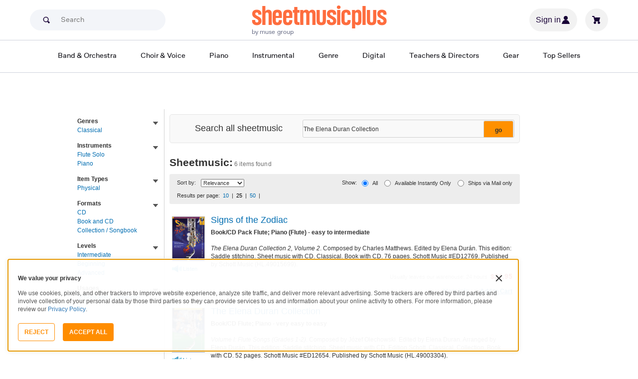

--- FILE ---
content_type: text/html; charset=UTF-8
request_url: https://www.sheetmusicplus.com/en/explore?q=The%20Elena%20Duran%20Collection
body_size: 22445
content:
<!doctype html>
<html lang="en">
<head>
    <title>Sheet Music, Music Books & Scores At Sheet Music Plus</title>
    <script>
    var sentryMethodsToSave = ['setUser', 'setTag', 'setTags', 'setExtra', 'setExtras', 'addBreadcrumb', 'setContext'];
    window.Sentry = {
        _lazy: true
    };
    var sentryLazyCallsQueue = [];
    var sentryLazyHandler = function () {
        var args = Array.prototype.slice.call(arguments)
        var methodName = args[0];
        var rest = args.slice(1);

        sentryLazyCallsQueue.push([methodName, rest])
    };

    sentryMethodsToSave.forEach(function (methodName) {
        window.Sentry[methodName] = sentryLazyHandler.bind(this, methodName);
    });

    function applySentryLazyData() {
        if (!sentryLazyCallsQueue) return;

        for (var i = 0; i < sentryLazyCallsQueue.length; i++) {
            var args = sentryLazyCallsQueue[i];
            var methodName = args[0];
            var restArgs = args[1];
            var method = window.Sentry[methodName];

            method && typeof method === 'function' && method.apply(window.Sentry, restArgs);
        }

        sentryLazyCallsQueue = undefined;
    }

    var errors = window.APPERROR ? (window.APPERROR.errors || []) : []
    var APPERROR = {
        errors,
        loggerLoaded: false,
    };
    var oldOnError = window.onerror;
    var loadScript = function (src, resolve) {
        APPERROR.loggerLoaded = true;
        var script = document.createElement('script');
        script.async = true;
        script.type = 'text/javascript';
        script.src = src;

        var changeState = function () {
            if (!loaded) {
                resolve()
                loaded = true;
            }
        };
        var loaded;

        script.onreadystatechange = changeState;
        script.onload = changeState;

        var node = document.getElementsByTagName('script')[0];
        node.parentNode.insertBefore(script, node);
    };

    APPERROR.loadErrorLogger = function (release) {
        var whitelistUrls = [
            new RegExp('https://www.sheetmusicplus.com/static')
        ];

        if (window.location.pathname !== '/') {
            whitelistUrls.push(new RegExp(window.location.href))
        }

        var tags = {};
                tags.country = 'US';
        tags.isAuthenticated = 'false';
        tags.userId = '0';
        
        !APPERROR.loggerLoaded && loadScript('https://www.sheetmusicplus.com/static/public/build/smp_old_static/202601/js/vendor/sentry-custom.min.8bd11362ad99c2addd9260af1e6aed5b.js', function () {
            console.log('[sentry]:', 'bundle successfully loaded')
            window.onerror = oldOnError;

            window.initSentry({
                dsn: 'https://7dae934824c0495bbd507151b8b8d794@sentry.sheetmusicplus.com/46',
                release: release,   
                allowUrls: whitelistUrls
            });

            window.Sentry.setTags(tags);
            window.Sentry.setUser({
                userId: tags.userId,
            });
            applySentryLazyData();

            var messages = APPERROR.errors.map(function (err) {
                return err[0];
            });
            APPERROR.errors
                .filter(function (error, index) {
                    return messages.indexOf(error[0]) === index;
                })
                .forEach(function (args) {
                    var error = args[0];

                    if (args.length > 1) {
                        window.onerror.apply(this, args);
                    } else if (typeof error === 'string') {
                        window.Sentry.captureMessage(error, 'error');
                    } else {
                        if (error === undefined) {
                            error = new Error('Caught undefined error');
                        }

                        window.Sentry.captureException(error);
                    }
                });
        })
    };

    function loadSentry() {
        if (APPERROR.hasFirstError) {
            return
        }

        function load() {
            APPERROR.loadErrorLogger('smp-web_app_1.02.47');
        }

        if (document.readyState === 'complete') {
            load();
        } else {
            window.addEventListener('load', load)
        }
        APPERROR.hasFirstError = true
    }

    if (APPERROR.errors && APPERROR.errors.length > 0) {
        loadSentry()
    }

    window.onerror = function () {
        // filter gtm script error
        if (arguments[0] === 'Script error.' && arguments[1] === '') {
            return;
        }

        APPERROR.errors.push(arguments);
        oldOnError && oldOnError.apply(this, arguments);

        loadSentry();
    };
</script>
        <meta http-equiv="Content-Type" content="text/html; charset=UTF-8"/>
    <meta name="viewport" content="width=device-width, initial-scale=1, maximum-scale=5, user-scalable=yes, viewport-fit=cover">
    <meta name="description" content="Shop sheet music, music books, music scores &amp; more at Sheet Music Plus, the World&#039;s Largest Selection of Sheet Music.">
<meta name="robots" content="noindex,nofollow">
<meta name="csrf-param" content="_smp_s3ff3fsfm">
<meta name="csrf-token" content="p88ZBM8pIJ3iIdJOeU8nBqfoTLDmIiSI4mtnOA5I92LBllF9jHp_66EYgHY-IhBW79sn4JVPfc6TMSR1Pj2PLg==">

<link href="https://www.sheetmusicplus.com/static/public/build/smp_old_static/202601/css/category.ed0a9cd08bbf17f24ac43019a9d3d179.css" rel="stylesheet">    <link rel="preconnect" href="https://cdnjs.cloudflare.com" />
<link rel="preconnect" href="https://maxcdn.bootstrapcdn.com" />
<link rel="preconnect" href="https://www.googletagmanager.com" />        <link href="https://www.sheetmusicplus.com/static/public/build/smp_old_static/202601/css/bootstrap.min.b202ad24898e2f16f21b893fde9d0444.css" rel="stylesheet">    <link href="https://cdnjs.cloudflare.com/ajax/libs/font-awesome/4.3.0/css/font-awesome.min.css" rel="preload" as="style" onload="this.rel='stylesheet'">
    <link href="https://www.sheetmusicplus.com/static/public/build/smp_old_static/202601/css/style.210d508dee66d0e499822d0803c5ce2d.css" rel="stylesheet"><link href="https://www.sheetmusicplus.com/static/public/build/smp_old_static/202601/css/global.bf816d8db0c4ab382ab3d5d218057fff.css" rel="stylesheet"><style>
            @font-face{font-display:swap;font-family:Muse Display Harmony;font-style:normal;font-weight:400;src:url("/static/public/fonts/muse/muse-display/MuseDisplay-Harmony.ttf") format("truetype")}@font-face{font-display:swap;font-family:Muse Display Rhythm;font-style:normal;font-weight:400;src:url("/static/public/fonts/muse/muse-display/MuseDisplay-Rhythm.ttf") format("truetype")}@font-face{font-display:swap;font-family:Muse Display Riff;font-style:normal;font-weight:400;src:url("/static/public/fonts/muse/muse-display/MuseDisplay-Riff.ttf") format("truetype")}@font-face{font-display:swap;font-family:Muse Display Symphony;font-style:normal;font-weight:400;src:url("/static/public/fonts/muse/muse-display/MuseDisplay-Symphony.ttf") format("truetype")}@font-face{font-display:swap;font-family:Muse Sans;font-style:normal;font-weight:300 900;src:url("/static/public/fonts/muse/muse-sans-vf/MuseSansVF.woff2") format("woff2"),url("/static/public/fonts/muse/muse-sans-vf/MuseSansVF.woff") format("woff"),url("/static/public/fonts/muse/muse-sans-vf/MuseSansVF.ttf") format("truetype")}
:root{--smp-border-radius-default:1px;--smp-border-radius-full:9999px}:root{--smp-color-accent-primary:#fe6d3e;--smp-color-accent-secondary:#0d0041;--smp-color-accent-content:#004b7a;--smp-color-action-primary:#ff7d53;--smp-color-action-secondary:#ebeef3;--smp-color-additional-attention:#d32139;--smp-color-additional-info:#8a6d3a;--smp-color-additional-info-subdued:#fcf8e3;--smp-color-additional-logo-main:#0a1257;--smp-color-additional-logo-accent:#fe6d3e;--smp-color-background-default:#fff;--smp-color-background-highlight:#f3f5f9;--smp-color-background-inactive:#ebeef3;--smp-color-content-primary:#18181e;--smp-color-content-secondary:#656a83;--smp-color-content-tertiary:#949aae;--smp-color-content-inactive:#99999c;--smp-color-content-on-color:#fff;--smp-color-exception-multilayer:rgba(0,0,0,.05);--smp-color-form-default:#7b819a;--smp-color-form-hovered:#52556a;--smp-color-form-pressed:#3f4150;--smp-color-form-active:#18181e;--smp-color-overlay-modal:rgba(0,0,0,.5);--smp-color-overlay-dropdown:rgba(0,0,0,var(--smp-state-overlay-dropdown));--smp-color-overlay-border:rgba(0,0,0,var(--smp-state-overlay-border));--smp-color-status-error:#b51c36;--smp-color-status-success:#017b22;--smp-color-status-warning:#c54900;--smp-color-stroke-default:#ced2dc;--smp-color-stroke-accent:#18181e}:root{--smp-spacing-4xs:1px;--smp-spacing-3xs:2px;--smp-spacing-2xs:4px;--smp-spacing-xs:8px;--smp-spacing-s:12px;--smp-spacing-m:16px;--smp-spacing-l:20px;--smp-spacing-2xl:24px;--smp-spacing-3xl:32px;--smp-spacing-4xl:40px;--smp-icon-size-s:16px;--smp-icon-size-m:36px}:root{--smp-font-family-fallback:Helvetica neue,Helvetica,sans-serif;--smp-font-family-muse-sans:"Muse Sans",var(--smp-font-family-fallback);--smp-font-family-muse-display-harmony:"Muse Display Harmony",var(--smp-font-family-fallback);--smp-font-family-muse-display-rhythm:"Muse Display Rhythm",var(--smp-font-family-fallback);--smp-font-family-muse-display-riff:"Muse Display Riff",var(--smp-font-family-fallback);--smp-font-family-muse-display-symphony:"Muse Display Symphony",var(--smp-font-family-fallback);--smp-font-weight-normal:400;--smp-font-weight-medium:500;--smp-font-weight-semibold:600;--smp-font-heading-xxl:400 88px/76px var(--smp-font-family-muse-display-harmony);--smp-font-heading-xl:400 72px/64px var(--smp-font-family-muse-display-harmony);--smp-font-heading-l:400 64px/56px var(--smp-font-family-muse-display-harmony);--smp-font-heading-m:400 56px/48px var(--smp-font-family-muse-display-harmony);--smp-font-heading-s:400 44px/36px var(--smp-font-family-muse-display-harmony);--smp-font-heading-xs:400 34px/32px var(--smp-font-family-muse-display-harmony);--smp-font-subtitle-l:500 32px/36px var(--smp-font-family-muse-sans);--smp-font-subtitle-m:500 24px/28px var(--smp-font-family-muse-sans);--smp-font-subtitle-m-display:500 24px/28px var(--smp-font-family-muse-display-harmony);--smp-font-subtitle-s:500 20px/24px var(--smp-font-family-muse-sans);--smp-font-body-l:400 17px/24px var(--smp-font-family-muse-sans);--smp-font-body-l-medium:500 17px/24px var(--smp-font-family-muse-sans);--smp-font-body-l-semibold:600 17px/24px var(--smp-font-family-muse-sans);--smp-font-body-s:400 15px/20px var(--smp-font-family-muse-sans);--smp-font-body-s-medium:500 15px/20px var(--smp-font-family-muse-sans);--smp-font-body-s-semibold:600 15px/20px var(--smp-font-family-muse-sans);--smp-font-caption-l:400 13px/16px var(--smp-font-family-muse-sans);--smp-font-caption-l-medium:500 13px/16px var(--smp-font-family-muse-sans);--smp-font-caption-l-semibold:600 13px/16px var(--smp-font-family-muse-sans);--smp-font-caption-s:400 11px/12px var(--smp-font-family-muse-sans);--smp-font-caption-s-medium:500 11px/12px var(--smp-font-family-muse-sans);--smp-font-caption-s-semibold:600 11px/12px var(--smp-font-family-muse-sans);--smp-font-mono-xl:400 15px/24px var(--smp-font-family-mono);--smp-font-mono-xl-medium:500 15px/24px var(--smp-font-family-mono);--smp-font-mono-xl-semibold:600 15px/24px var(--smp-font-family-mono);--smp-font-mono-l:400 14px/32px var(--smp-font-family-mono);--smp-font-mono-l-medium:500 14px/32px var(--smp-font-family-mono);--smp-font-mono-l-semibold:600 14px/32px var(--smp-font-family-mono);--smp-font-mono-m:400 13px/23.4px var(--smp-font-family-mono);--smp-font-mono-m-medium:500 13px/23.4px var(--smp-font-family-mono);--smp-font-mono-m-semibold:600 13px/23.4px var(--smp-font-family-mono);--smp-font-mono-s:400 12px/21.6px var(--smp-font-family-mono);--smp-font-mono-s-medium:500 12px/21.6px var(--smp-font-family-mono);--smp-font-mono-s-semibold:600 12px/21.6px var(--smp-font-family-mono);--smp-font-mono-xs:400 10px/18px var(--smp-font-family-mono);--smp-font-mono-xs-medium:500 10px/18px var(--smp-font-family-mono);--smp-font-mono-xs-semibold:600 10px/18px var(--smp-font-family-mono)}:root{--smp-box-shadow-popover:0px 4px 16px 0px rgba(0,0,0,.16);--smp-box-shadow-image:0px 8px 12px rgba(0,0,0,.15);--smp-box-shadow-thumbnail-active:0px 0px 0px 2px var(--smp-color-background-default) inset;--smp-color-modal-overlay:rgba(0,0,0,.52);--smp-transition-duration-default:0.2s}:root{--smp-state-default:1;--smp-state-hovered:0.8;--smp-state-pressed:0.6;--smp-state-disabled:0.4;--smp-state-overlay-dropdown:0.3;--smp-state-overlay-border:0.15}:root{--smp-layout-container-max-width:1240px}
.ButtonV2-button{-webkit-appearance:none;-moz-appearance:none;appearance:none;border:1px solid transparent;border-radius:50vh;font-size:16px;line-height:1;padding:14px 16px;text-align:center}.ButtonV2-small{font-size:14px;padding:12px}.ButtonV2-extraSmall{font-size:14px;padding:10px}.ButtonV2-primary{background:#015678;color:#fff}.ButtonV2-primary:hover{color:#fff;opacity:.8;-webkit-text-decoration:none;text-decoration:none}.ButtonV2-primary:focus{color:#fff;-webkit-text-decoration:none;text-decoration:none}.ButtonV2-primary:disabled{opacity:.4}.ButtonV2-secondary{background:rgba(0,0,0,.05);color:#180036}.ButtonV2-secondary:hover{color:#180036;opacity:.8;-webkit-text-decoration:none;text-decoration:none}.ButtonV2-secondary:focus{color:#180036;-webkit-text-decoration:none;text-decoration:none}.ButtonV2-secondary:disabled{opacity:.4}.ButtonV2-loading{opacity:.9;pointer-events:none}.ButtonV2-transparentBackground{background:transparent;border-color:transparent}.ButtonV2-transparentBackground:hover{background:transparent}.ButtonV2-transparentBackground:focus{background:transparent}
.ChoralSaleBadge-choralSaleBadge{color:var(--smp-color-content-on-color)!important;font:var(--smp-font-caption-l-medium)!important}.ChoralSaleBadge-choralSaleBadge{background-color:#dd3700;display:inline-block;padding:var(--smp-spacing-2xs) var(--smp-spacing-xs);width:-moz-max-content;width:max-content}
.experimentCouponBanner-experimentCouponBanner{position:sticky;top:0;width:100%;z-index:9999}@media (max-width:810px){.experimentCouponBanner-experimentCouponBanner{position:static}}
    </style>
<style>
    </style>
<script class="js-global-script">
    (function() {
        var pattern = /crios/i;
        if (!pattern.test(window.navigator.userAgent)) return;

        var $$globalScript = document.querySelector('.js-global-script');
        $$globalScript.insertAdjacentHTML('afterEnd', '<link href="https://www.sheetmusicplus.com/static/public/build/smp_old_static/202601/css/chromeDefault.9f7cdb8a17db9249ac82ea1ed3f77716.css" rel="stylesheet">');
    })()
</script>
    <link rel="icon" type="image/png" href="https://www.sheetmusicplus.com/static/public/build/smp_old_static/202601/images/favicon/favicon.b265e1e678d44cc900a6635936b06373.ico" />
<link rel="icon" type="image/png" href="https://www.sheetmusicplus.com/static/public/build/smp_old_static/202601/images/favicon/favicon-32x32.20979d6726a5cbf8d5092c6373e36523.png" sizes="32x32" />
<link rel="icon" type="image/png" href="https://www.sheetmusicplus.com/static/public/build/smp_old_static/202601/images/favicon/favicon-16x16.41c7b6e36c5978c040e4bdf0089e4d38.png" sizes="16x16" />
<link rel="apple-touch-icon" sizes="180x180" href="https://www.sheetmusicplus.com/static/public/build/smp_old_static/202601/images/favicon/apple-touch-icon.581c54e6da9b233d1c36d917df93d658.png" />
<link rel="manifest" href="https://www.sheetmusicplus.com/static/public/build/smp_old_static/202601/images/favicon/site.9f46feb095df52b94a8d68ab36db6e14.webmanifest" />
<link rel="mask-icon" href="https://www.sheetmusicplus.com/static/public/build/smp_old_static/202601/images/favicon/safari-pinned-tab.b7f9d28b263c738aabe1ab099e305b90.svg" color="#fe6d3e" />
        <script>
        (function () {
            if ('serviceWorker' in navigator) {
                window.addEventListener('load', function() {
                    window.navigator.serviceWorker.register('/sw_smp.js').catch(function(error) {})
                })
            }
        })()
    </script>
    <script>
    function jQueryLoadObserver() {
        return new Promise(function (resolve, reject) {
            var attemps = 100;
            
            function check() {
                if (window.jQuery) {
                    console.log('jquery load observer success', attemps)
                    $(resolve);
                    return;
                }

                attemps--;

                if (!attemps) {
                    reject()
                } else {
                    setTimeout(check, 100)
                }
            }

            check()
        })
    }

    function loadAsync(url) {
        return new Promise(function (resolve, reject) {
            var script = document.createElement('script');
            script.async = true;
            script.src = url;
            script.onload = function() {
                resolve();
                            };
            script.onerror = reject;
            document.head.appendChild(script)
        })
    }
</script>
</head>
<body class="columnL_2">
        <div id="site-wrapper">
        <div id="site-canvas">
            <div id="wrapper1" class="product-detail">
                

    
<section class="js-react-island-csr-header dynamic-island--csr-header" style="min-height: 170px; min-width: 0px"></section>                <main id="mainSection1" class="b-main-content">
                    <div class="main-container container">
    <div id="mainBodyContent" class="clearfix layout--margin-top">
        <div class="breadcrumbs-container">
                                </div>


        <aside class="aside l_side">
    <div class="">
        <div class="" aria-hidden="true">
        </div>
    </div>
        <div class="hidden-md hidden-lg accordionFilter">
        <div id="accordiFilter" class="searchFilter">
            <button class="btn btn-default filterButton accordion-toggle collapsed" data-toggle="collapse" data-parent="#accordionFilter" href="#collapseFilter">
                <h4 class="filterButtonHead">
                    <i class="glyphicon glyphicon-filter"></i><span class="filterText">FILTER</span><i class="fa fa-chevron-down  pull-right"></i><i class="fa fa-chevron-right  pull-right"></i>
                </h4>
            </button>
            <div id="collapseFilter" class="panel-collapse filterCollapse collapse">
                <div class="panel-body filterBody">
                    <nav class="facet js-facet-filter-container">
                                                                                <div class="hidden-md hidden-lg">
                                <ul>
                                    <li>
                                        <div class="accordion searchFilter">
                                            <button class="btn btn-default subButtons accordion-toggle collapsed" data-toggle="collapse" data-parent=".accordion" href=".collapseGenres">
                                                <h4 class="subButtonsHead">Genres<i class="fa fa-chevron-down  pull-right"></i><i class="fa fa-chevron-right  pull-right"></i></h4>
                                            </button>
                                            <div class="panel-collapse collapse collapseGenres">
                                                <div class="panel-body subPanelBody">
                                                        <ul>
                    <li>
                <button class="js-facet-filter-button" role="link" data-href="https://www.sheetmusicplus.com/en/explore?q=The+Elena+Duran+Collection&prefn1=genres&prefv1=Classical">Classical</button>
            </li>
            </ul>
                                                    <!-- Unavailable check box -->
                                                </div>
                                            </div>
                                        </div>
                                    </li>
                                </ul>
                            </div>
                            <div class="hidden-xs hidden-sm">
                                <ul>
                                    <li class="open">
                                        <a href="javascript:void(0)" class="jQ_dpTrigger" >
                                            <i></i>
                                            <h4>Genres</h4>
                                        </a>
                                            <ul>
                    <li>
                <button class="js-facet-filter-button" role="link" data-href="https://www.sheetmusicplus.com/en/explore?q=The+Elena+Duran+Collection&prefn1=genres&prefv1=Classical">Classical</button>
            </li>
            </ul>
                                        <!-- Unavailable check box -->
                                    </li>
                                </ul>
                            </div>
                                                                                <div class="hidden-md hidden-lg">
                                <ul>
                                    <li>
                                        <div class="accordion searchFilter">
                                            <button class="btn btn-default subButtons accordion-toggle collapsed" data-toggle="collapse" data-parent=".accordion" href=".collapseInstruments">
                                                <h4 class="subButtonsHead">Instruments<i class="fa fa-chevron-down  pull-right"></i><i class="fa fa-chevron-right  pull-right"></i></h4>
                                            </button>
                                            <div class="panel-collapse collapse collapseInstruments">
                                                <div class="panel-body subPanelBody">
                                                        <ul>
                    <li>
                <button class="js-facet-filter-button" role="link" data-href="https://www.sheetmusicplus.com/en/explore?q=The+Elena+Duran+Collection&prefn1=instruments&prefv1=Flute%2BSolo">Flute Solo</button>
            </li>
                    <li>
                <button class="js-facet-filter-button" role="link" data-href="https://www.sheetmusicplus.com/en/explore?q=The+Elena+Duran+Collection&prefn1=instruments&prefv1=Piano">Piano</button>
            </li>
            </ul>
                                                    <!-- Unavailable check box -->
                                                </div>
                                            </div>
                                        </div>
                                    </li>
                                </ul>
                            </div>
                            <div class="hidden-xs hidden-sm">
                                <ul>
                                    <li class="open">
                                        <a href="javascript:void(0)" class="jQ_dpTrigger" >
                                            <i></i>
                                            <h4>Instruments</h4>
                                        </a>
                                            <ul>
                    <li>
                <button class="js-facet-filter-button" role="link" data-href="https://www.sheetmusicplus.com/en/explore?q=The+Elena+Duran+Collection&prefn1=instruments&prefv1=Flute%2BSolo">Flute Solo</button>
            </li>
                    <li>
                <button class="js-facet-filter-button" role="link" data-href="https://www.sheetmusicplus.com/en/explore?q=The+Elena+Duran+Collection&prefn1=instruments&prefv1=Piano">Piano</button>
            </li>
            </ul>
                                        <!-- Unavailable check box -->
                                    </li>
                                </ul>
                            </div>
                                                                                <div class="hidden-md hidden-lg">
                                <ul>
                                    <li>
                                        <div class="accordion searchFilter">
                                            <button class="btn btn-default subButtons accordion-toggle collapsed" data-toggle="collapse" data-parent=".accordion" href=".collapseItem-Types">
                                                <h4 class="subButtonsHead">Item Types<i class="fa fa-chevron-down  pull-right"></i><i class="fa fa-chevron-right  pull-right"></i></h4>
                                            </button>
                                            <div class="panel-collapse collapse collapseItem-Types">
                                                <div class="panel-body subPanelBody">
                                                        <ul>
                    <li>
                <button class="js-facet-filter-button" role="link" data-href="https://www.sheetmusicplus.com/en/explore?q=The+Elena+Duran+Collection&prefn1=item_types&prefv1=Physical">Physical</button>
            </li>
            </ul>
                                                    <!-- Unavailable check box -->
                                                </div>
                                            </div>
                                        </div>
                                    </li>
                                </ul>
                            </div>
                            <div class="hidden-xs hidden-sm">
                                <ul>
                                    <li class="open">
                                        <a href="javascript:void(0)" class="jQ_dpTrigger" >
                                            <i></i>
                                            <h4>Item Types</h4>
                                        </a>
                                            <ul>
                    <li>
                <button class="js-facet-filter-button" role="link" data-href="https://www.sheetmusicplus.com/en/explore?q=The+Elena+Duran+Collection&prefn1=item_types&prefv1=Physical">Physical</button>
            </li>
            </ul>
                                        <!-- Unavailable check box -->
                                    </li>
                                </ul>
                            </div>
                                                                                <div class="hidden-md hidden-lg">
                                <ul>
                                    <li>
                                        <div class="accordion searchFilter">
                                            <button class="btn btn-default subButtons accordion-toggle collapsed" data-toggle="collapse" data-parent=".accordion" href=".collapseFormats">
                                                <h4 class="subButtonsHead">Formats<i class="fa fa-chevron-down  pull-right"></i><i class="fa fa-chevron-right  pull-right"></i></h4>
                                            </button>
                                            <div class="panel-collapse collapse collapseFormats">
                                                <div class="panel-body subPanelBody">
                                                        <ul>
                    <li>
                <button class="js-facet-filter-button" role="link" data-href="https://www.sheetmusicplus.com/en/explore?q=The+Elena+Duran+Collection&prefn1=formats&prefv1=CD">CD</button>
            </li>
                    <li>
                <button class="js-facet-filter-button" role="link" data-href="https://www.sheetmusicplus.com/en/explore?q=The+Elena+Duran+Collection&prefn1=formats&prefv1=Book%2Band%2BCD">Book and CD</button>
            </li>
                    <li>
                <button class="js-facet-filter-button" role="link" data-href="https://www.sheetmusicplus.com/en/explore?q=The+Elena+Duran+Collection&prefn1=formats&prefv1=Collection%2B%252F%2BSongbook">Collection / Songbook</button>
            </li>
            </ul>
                                                    <!-- Unavailable check box -->
                                                </div>
                                            </div>
                                        </div>
                                    </li>
                                </ul>
                            </div>
                            <div class="hidden-xs hidden-sm">
                                <ul>
                                    <li class="open">
                                        <a href="javascript:void(0)" class="jQ_dpTrigger" >
                                            <i></i>
                                            <h4>Formats</h4>
                                        </a>
                                            <ul>
                    <li>
                <button class="js-facet-filter-button" role="link" data-href="https://www.sheetmusicplus.com/en/explore?q=The+Elena+Duran+Collection&prefn1=formats&prefv1=CD">CD</button>
            </li>
                    <li>
                <button class="js-facet-filter-button" role="link" data-href="https://www.sheetmusicplus.com/en/explore?q=The+Elena+Duran+Collection&prefn1=formats&prefv1=Book%2Band%2BCD">Book and CD</button>
            </li>
                    <li>
                <button class="js-facet-filter-button" role="link" data-href="https://www.sheetmusicplus.com/en/explore?q=The+Elena+Duran+Collection&prefn1=formats&prefv1=Collection%2B%252F%2BSongbook">Collection / Songbook</button>
            </li>
            </ul>
                                        <!-- Unavailable check box -->
                                    </li>
                                </ul>
                            </div>
                                                                                <div class="hidden-md hidden-lg">
                                <ul>
                                    <li>
                                        <div class="accordion searchFilter">
                                            <button class="btn btn-default subButtons accordion-toggle collapsed" data-toggle="collapse" data-parent=".accordion" href=".collapseLevels">
                                                <h4 class="subButtonsHead">Levels<i class="fa fa-chevron-down  pull-right"></i><i class="fa fa-chevron-right  pull-right"></i></h4>
                                            </button>
                                            <div class="panel-collapse collapse collapseLevels">
                                                <div class="panel-body subPanelBody">
                                                        <ul>
                    <li>
                <button class="js-facet-filter-button" role="link" data-href="https://www.sheetmusicplus.com/en/explore?q=The+Elena+Duran+Collection&prefn1=levels&prefv1=Intermediate">Intermediate</button>
            </li>
                    <li>
                <button class="js-facet-filter-button" role="link" data-href="https://www.sheetmusicplus.com/en/explore?q=The+Elena+Duran+Collection&prefn1=levels&prefv1=Beginning">Beginning</button>
            </li>
                    <li>
                <button class="js-facet-filter-button" role="link" data-href="https://www.sheetmusicplus.com/en/explore?q=The+Elena+Duran+Collection&prefn1=levels&prefv1=Advanced">Advanced</button>
            </li>
            </ul>
                                                    <!-- Unavailable check box -->
                                                </div>
                                            </div>
                                        </div>
                                    </li>
                                </ul>
                            </div>
                            <div class="hidden-xs hidden-sm">
                                <ul>
                                    <li class="open">
                                        <a href="javascript:void(0)" class="jQ_dpTrigger" >
                                            <i></i>
                                            <h4>Levels</h4>
                                        </a>
                                            <ul>
                    <li>
                <button class="js-facet-filter-button" role="link" data-href="https://www.sheetmusicplus.com/en/explore?q=The+Elena+Duran+Collection&prefn1=levels&prefv1=Intermediate">Intermediate</button>
            </li>
                    <li>
                <button class="js-facet-filter-button" role="link" data-href="https://www.sheetmusicplus.com/en/explore?q=The+Elena+Duran+Collection&prefn1=levels&prefv1=Beginning">Beginning</button>
            </li>
                    <li>
                <button class="js-facet-filter-button" role="link" data-href="https://www.sheetmusicplus.com/en/explore?q=The+Elena+Duran+Collection&prefn1=levels&prefv1=Advanced">Advanced</button>
            </li>
            </ul>
                                        <!-- Unavailable check box -->
                                    </li>
                                </ul>
                            </div>
                                                                                <div class="hidden-md hidden-lg">
                                <ul>
                                    <li>
                                        <div class="accordion searchFilter">
                                            <button class="btn btn-default subButtons accordion-toggle collapsed" data-toggle="collapse" data-parent=".accordion" href=".collapseUsages">
                                                <h4 class="subButtonsHead">Usages<i class="fa fa-chevron-down  pull-right"></i><i class="fa fa-chevron-right  pull-right"></i></h4>
                                            </button>
                                            <div class="panel-collapse collapse collapseUsages">
                                                <div class="panel-body subPanelBody">
                                                        <ul>
                    <li>
                <button class="js-facet-filter-button" role="link" data-href="https://www.sheetmusicplus.com/en/explore?q=The+Elena+Duran+Collection&prefn1=usages&prefv1=School%2Band%2BCommunity">School and Community</button>
            </li>
            </ul>
                                                    <!-- Unavailable check box -->
                                                </div>
                                            </div>
                                        </div>
                                    </li>
                                </ul>
                            </div>
                            <div class="hidden-xs hidden-sm">
                                <ul>
                                    <li class="open">
                                        <a href="javascript:void(0)" class="jQ_dpTrigger" >
                                            <i></i>
                                            <h4>Usages</h4>
                                        </a>
                                            <ul>
                    <li>
                <button class="js-facet-filter-button" role="link" data-href="https://www.sheetmusicplus.com/en/explore?q=The+Elena+Duran+Collection&prefn1=usages&prefv1=School%2Band%2BCommunity">School and Community</button>
            </li>
            </ul>
                                        <!-- Unavailable check box -->
                                    </li>
                                </ul>
                            </div>
                                            </nav>
                </div>
            </div>
        </div>
    </div>
    <div class="hidden-xs hidden-sm">
        <nav class="facet js-facet-filter-container">
                                            <div class="hidden-md hidden-lg">
                    <ul>
                        <li>
                            <div class="accordion searchFilter">
                                <button class="btn btn-default subButtons accordion-toggle collapsed" data-toggle="collapse" data-parent=".accordion" href=".collapseGenres">
                                    <h4 class="subButtonsHead">Genres<i class="fa fa-chevron-down  pull-right"></i><i class="fa fa-chevron-right  pull-right"></i></h4>
                                </button>
                                <div class="panel-collapse collapse collapseGenres">
                                    <div class="panel-body subPanelBody">
                                            <ul>
                    <li>
                <button class="js-facet-filter-button" role="link" data-href="https://www.sheetmusicplus.com/en/explore?q=The+Elena+Duran+Collection&prefn1=genres&prefv1=Classical">Classical</button>
            </li>
            </ul>
                                        <!-- Unavailable check box -->
                                    </div>
                                </div>
                            </div>
                        </li>
                    </ul>
                </div>
                <div class="hidden-xs hidden-sm">
                    <ul>
                        <li class="open">
                            <button type="button" class="jQ_dpTrigger btn-link">
                                <i></i>
                                <h4>Genres</h4>
                            </button>
                                <ul>
                    <li>
                <button class="js-facet-filter-button" role="link" data-href="https://www.sheetmusicplus.com/en/explore?q=The+Elena+Duran+Collection&prefn1=genres&prefv1=Classical">Classical</button>
            </li>
            </ul>
                            <!-- Unavailable check box -->
                        </li>
                    </ul>
                </div>
                                            <div class="hidden-md hidden-lg">
                    <ul>
                        <li>
                            <div class="accordion searchFilter">
                                <button class="btn btn-default subButtons accordion-toggle collapsed" data-toggle="collapse" data-parent=".accordion" href=".collapseInstruments">
                                    <h4 class="subButtonsHead">Instruments<i class="fa fa-chevron-down  pull-right"></i><i class="fa fa-chevron-right  pull-right"></i></h4>
                                </button>
                                <div class="panel-collapse collapse collapseInstruments">
                                    <div class="panel-body subPanelBody">
                                            <ul>
                    <li>
                <button class="js-facet-filter-button" role="link" data-href="https://www.sheetmusicplus.com/en/explore?q=The+Elena+Duran+Collection&prefn1=instruments&prefv1=Flute%2BSolo">Flute Solo</button>
            </li>
                    <li>
                <button class="js-facet-filter-button" role="link" data-href="https://www.sheetmusicplus.com/en/explore?q=The+Elena+Duran+Collection&prefn1=instruments&prefv1=Piano">Piano</button>
            </li>
            </ul>
                                        <!-- Unavailable check box -->
                                    </div>
                                </div>
                            </div>
                        </li>
                    </ul>
                </div>
                <div class="hidden-xs hidden-sm">
                    <ul>
                        <li class="open">
                            <button type="button" class="jQ_dpTrigger btn-link">
                                <i></i>
                                <h4>Instruments</h4>
                            </button>
                                <ul>
                    <li>
                <button class="js-facet-filter-button" role="link" data-href="https://www.sheetmusicplus.com/en/explore?q=The+Elena+Duran+Collection&prefn1=instruments&prefv1=Flute%2BSolo">Flute Solo</button>
            </li>
                    <li>
                <button class="js-facet-filter-button" role="link" data-href="https://www.sheetmusicplus.com/en/explore?q=The+Elena+Duran+Collection&prefn1=instruments&prefv1=Piano">Piano</button>
            </li>
            </ul>
                            <!-- Unavailable check box -->
                        </li>
                    </ul>
                </div>
                                            <div class="hidden-md hidden-lg">
                    <ul>
                        <li>
                            <div class="accordion searchFilter">
                                <button class="btn btn-default subButtons accordion-toggle collapsed" data-toggle="collapse" data-parent=".accordion" href=".collapseItem-Types">
                                    <h4 class="subButtonsHead">Item Types<i class="fa fa-chevron-down  pull-right"></i><i class="fa fa-chevron-right  pull-right"></i></h4>
                                </button>
                                <div class="panel-collapse collapse collapseItem-Types">
                                    <div class="panel-body subPanelBody">
                                            <ul>
                    <li>
                <button class="js-facet-filter-button" role="link" data-href="https://www.sheetmusicplus.com/en/explore?q=The+Elena+Duran+Collection&prefn1=item_types&prefv1=Physical">Physical</button>
            </li>
            </ul>
                                        <!-- Unavailable check box -->
                                    </div>
                                </div>
                            </div>
                        </li>
                    </ul>
                </div>
                <div class="hidden-xs hidden-sm">
                    <ul>
                        <li class="open">
                            <button type="button" class="jQ_dpTrigger btn-link">
                                <i></i>
                                <h4>Item Types</h4>
                            </button>
                                <ul>
                    <li>
                <button class="js-facet-filter-button" role="link" data-href="https://www.sheetmusicplus.com/en/explore?q=The+Elena+Duran+Collection&prefn1=item_types&prefv1=Physical">Physical</button>
            </li>
            </ul>
                            <!-- Unavailable check box -->
                        </li>
                    </ul>
                </div>
                                            <div class="hidden-md hidden-lg">
                    <ul>
                        <li>
                            <div class="accordion searchFilter">
                                <button class="btn btn-default subButtons accordion-toggle collapsed" data-toggle="collapse" data-parent=".accordion" href=".collapseFormats">
                                    <h4 class="subButtonsHead">Formats<i class="fa fa-chevron-down  pull-right"></i><i class="fa fa-chevron-right  pull-right"></i></h4>
                                </button>
                                <div class="panel-collapse collapse collapseFormats">
                                    <div class="panel-body subPanelBody">
                                            <ul>
                    <li>
                <button class="js-facet-filter-button" role="link" data-href="https://www.sheetmusicplus.com/en/explore?q=The+Elena+Duran+Collection&prefn1=formats&prefv1=CD">CD</button>
            </li>
                    <li>
                <button class="js-facet-filter-button" role="link" data-href="https://www.sheetmusicplus.com/en/explore?q=The+Elena+Duran+Collection&prefn1=formats&prefv1=Book%2Band%2BCD">Book and CD</button>
            </li>
                    <li>
                <button class="js-facet-filter-button" role="link" data-href="https://www.sheetmusicplus.com/en/explore?q=The+Elena+Duran+Collection&prefn1=formats&prefv1=Collection%2B%252F%2BSongbook">Collection / Songbook</button>
            </li>
            </ul>
                                        <!-- Unavailable check box -->
                                    </div>
                                </div>
                            </div>
                        </li>
                    </ul>
                </div>
                <div class="hidden-xs hidden-sm">
                    <ul>
                        <li class="open">
                            <button type="button" class="jQ_dpTrigger btn-link">
                                <i></i>
                                <h4>Formats</h4>
                            </button>
                                <ul>
                    <li>
                <button class="js-facet-filter-button" role="link" data-href="https://www.sheetmusicplus.com/en/explore?q=The+Elena+Duran+Collection&prefn1=formats&prefv1=CD">CD</button>
            </li>
                    <li>
                <button class="js-facet-filter-button" role="link" data-href="https://www.sheetmusicplus.com/en/explore?q=The+Elena+Duran+Collection&prefn1=formats&prefv1=Book%2Band%2BCD">Book and CD</button>
            </li>
                    <li>
                <button class="js-facet-filter-button" role="link" data-href="https://www.sheetmusicplus.com/en/explore?q=The+Elena+Duran+Collection&prefn1=formats&prefv1=Collection%2B%252F%2BSongbook">Collection / Songbook</button>
            </li>
            </ul>
                            <!-- Unavailable check box -->
                        </li>
                    </ul>
                </div>
                                            <div class="hidden-md hidden-lg">
                    <ul>
                        <li>
                            <div class="accordion searchFilter">
                                <button class="btn btn-default subButtons accordion-toggle collapsed" data-toggle="collapse" data-parent=".accordion" href=".collapseLevels">
                                    <h4 class="subButtonsHead">Levels<i class="fa fa-chevron-down  pull-right"></i><i class="fa fa-chevron-right  pull-right"></i></h4>
                                </button>
                                <div class="panel-collapse collapse collapseLevels">
                                    <div class="panel-body subPanelBody">
                                            <ul>
                    <li>
                <button class="js-facet-filter-button" role="link" data-href="https://www.sheetmusicplus.com/en/explore?q=The+Elena+Duran+Collection&prefn1=levels&prefv1=Intermediate">Intermediate</button>
            </li>
                    <li>
                <button class="js-facet-filter-button" role="link" data-href="https://www.sheetmusicplus.com/en/explore?q=The+Elena+Duran+Collection&prefn1=levels&prefv1=Beginning">Beginning</button>
            </li>
                    <li>
                <button class="js-facet-filter-button" role="link" data-href="https://www.sheetmusicplus.com/en/explore?q=The+Elena+Duran+Collection&prefn1=levels&prefv1=Advanced">Advanced</button>
            </li>
            </ul>
                                        <!-- Unavailable check box -->
                                    </div>
                                </div>
                            </div>
                        </li>
                    </ul>
                </div>
                <div class="hidden-xs hidden-sm">
                    <ul>
                        <li class="open">
                            <button type="button" class="jQ_dpTrigger btn-link">
                                <i></i>
                                <h4>Levels</h4>
                            </button>
                                <ul>
                    <li>
                <button class="js-facet-filter-button" role="link" data-href="https://www.sheetmusicplus.com/en/explore?q=The+Elena+Duran+Collection&prefn1=levels&prefv1=Intermediate">Intermediate</button>
            </li>
                    <li>
                <button class="js-facet-filter-button" role="link" data-href="https://www.sheetmusicplus.com/en/explore?q=The+Elena+Duran+Collection&prefn1=levels&prefv1=Beginning">Beginning</button>
            </li>
                    <li>
                <button class="js-facet-filter-button" role="link" data-href="https://www.sheetmusicplus.com/en/explore?q=The+Elena+Duran+Collection&prefn1=levels&prefv1=Advanced">Advanced</button>
            </li>
            </ul>
                            <!-- Unavailable check box -->
                        </li>
                    </ul>
                </div>
                                            <div class="hidden-md hidden-lg">
                    <ul>
                        <li>
                            <div class="accordion searchFilter">
                                <button class="btn btn-default subButtons accordion-toggle collapsed" data-toggle="collapse" data-parent=".accordion" href=".collapseUsages">
                                    <h4 class="subButtonsHead">Usages<i class="fa fa-chevron-down  pull-right"></i><i class="fa fa-chevron-right  pull-right"></i></h4>
                                </button>
                                <div class="panel-collapse collapse collapseUsages">
                                    <div class="panel-body subPanelBody">
                                            <ul>
                    <li>
                <button class="js-facet-filter-button" role="link" data-href="https://www.sheetmusicplus.com/en/explore?q=The+Elena+Duran+Collection&prefn1=usages&prefv1=School%2Band%2BCommunity">School and Community</button>
            </li>
            </ul>
                                        <!-- Unavailable check box -->
                                    </div>
                                </div>
                            </div>
                        </li>
                    </ul>
                </div>
                <div class="hidden-xs hidden-sm">
                    <ul>
                        <li class="open">
                            <button type="button" class="jQ_dpTrigger btn-link">
                                <i></i>
                                <h4>Usages</h4>
                            </button>
                                <ul>
                    <li>
                <button class="js-facet-filter-button" role="link" data-href="https://www.sheetmusicplus.com/en/explore?q=The+Elena+Duran+Collection&prefn1=usages&prefv1=School%2Band%2BCommunity">School and Community</button>
            </li>
            </ul>
                            <!-- Unavailable check box -->
                        </li>
                    </ul>
                </div>
                    </nav>
    </div>
</aside>
        <div class="content" id="content">
            <section class="searchAll hasBorder">
    <form class=" jQ_addKW" autocomplete="off" action="/en/explore">
        <span>
            Search all sheetmusic        </span>
        <p class="keywordsBox">
                            <input type="hidden" name="q" value="The Elena Duran Collection">
                        <input id="narrow_by" name="q" size="15" type="text" value="The Elena Duran Collection" aria-label="Narrow Search Results" class="keywordsTxt keyWordInput col-xs-9 col-sm-9 col-md-10 col-lg-10">
            <input class="btn btn-orange col-xs-3 col-sm-3 col-md-2 col-lg-2" type="submit" value="go">
        </p>
    </form>
</section>
            <div class="breadCrumb">
                <h1>Sheetmusic:<span class="count"> 6 items found</span></h1>
            </div>
            <section class="productFilter hidden-xs hidden-sm">
                <div>
                    <fieldset class="showCheck">
                        <dl>
                            <dt>Show:</dt>
                            <dd>
                                                                    <input name="ld" type="radio" url="https://www.sheetmusicplus.com/en/explore?q=The+Elena+Duran+Collection" aria-label="All" checked="" id="All">
                                    <label for="All">All</label>
                                                                    <input name="ld" type="radio" url="https://www.sheetmusicplus.com/en/explore?q=The+Elena+Duran+Collection&prefn1=item_types&prefv1=Digital" aria-label="Available Instantly Only"  id="Available-Instantly-Only">
                                    <label for="Available-Instantly-Only">Available Instantly Only</label>
                                                                    <input name="ld" type="radio" url="https://www.sheetmusicplus.com/en/explore?q=The+Elena+Duran+Collection&prefn1=item_types&prefv1=Physical" aria-label="Ships via Mail only"  id="Ships-via-Mail-only">
                                    <label for="Ships-via-Mail-only">Ships via Mail only</label>
                                                            </dd>
                        </dl>
                    </fieldset>
                    <fieldset class="sortBy">
                        <dl>
                            <dt>Sort by:</dt>
                            <dd>
                                <select class="js-select-orderby" name="srule" aria-label="Sort By Drop Down">
                                                                            <option class="radio" value="https://www.sheetmusicplus.com/en/explore?q=The+Elena+Duran+Collection&srule=relevance" selected="">
                                            Relevance                                        </option>
                                                                            <option class="radio" value="https://www.sheetmusicplus.com/en/explore?q=The+Elena+Duran+Collection&srule=new-releases" >
                                            Newest                                        </option>
                                                                            <option class="radio" value="https://www.sheetmusicplus.com/en/explore?q=The+Elena+Duran+Collection&srule=bestsellers" >
                                            Best Selling                                        </option>
                                                                            <option class="radio" value="https://www.sheetmusicplus.com/en/explore?q=The+Elena+Duran+Collection&srule=topsellers" >
                                            Top Selling                                        </option>
                                                                            <option class="radio" value="https://www.sheetmusicplus.com/en/explore?q=The+Elena+Duran+Collection&srule=price-low-to-high" >
                                            Lowest Price                                        </option>
                                                                            <option class="radio" value="https://www.sheetmusicplus.com/en/explore?q=The+Elena+Duran+Collection&srule=price-high-to-low" >
                                            Highest Price                                        </option>
                                                                    </select>
                            </dd>
                        </dl>
                    </fieldset>
                </div>
                <div class="pageNationDiv">
                    <div class="">
                        <nav class="pageNation mobilePN pag-del">
                                                    </nav>

                    </div>
                    <nav class="prePage hidden-xs hidden-sm">
                        <ul>
                            <li class="resultsTitle">
                                <span href="#">Results per page:</span>
                            </li>
                                                            <li >
                                    <a href="https://www.sheetmusicplus.com/en/explore?q=The+Elena+Duran+Collection&sz=10">10</a>|
                                </li>
                                                            <li class="active">
                                    <a href="https://www.sheetmusicplus.com/en/explore?q=The+Elena+Duran+Collection&sz=25">25</a>|
                                </li>
                                                            <li >
                                    <a href="https://www.sheetmusicplus.com/en/explore?q=The+Elena+Duran+Collection&sz=50">50</a>|
                                </li>
                                                    </ul>
                    </nav>

                </div>
            </section>
            <section class="productFilter hidden-md hidden-lg">
                <div>
                    <fieldset class="sortBy">
                        <dl>
                            <dt>Sort by:</dt>
                            <dd>
                                <select class="js-select-orderby" name="srule" aria-label="Sort By Drop Down">
                                                                            <option class="radio" value="https://www.sheetmusicplus.com/en/explore?q=The+Elena+Duran+Collection&srule=relevance" selected="">
                                            Relevance                                        </option>
                                                                            <option class="radio" value="https://www.sheetmusicplus.com/en/explore?q=The+Elena+Duran+Collection&srule=new-releases" >
                                            Newest                                        </option>
                                                                            <option class="radio" value="https://www.sheetmusicplus.com/en/explore?q=The+Elena+Duran+Collection&srule=bestsellers" >
                                            Best Selling                                        </option>
                                                                            <option class="radio" value="https://www.sheetmusicplus.com/en/explore?q=The+Elena+Duran+Collection&srule=topsellers" >
                                            Top Selling                                        </option>
                                                                            <option class="radio" value="https://www.sheetmusicplus.com/en/explore?q=The+Elena+Duran+Collection&srule=price-low-to-high" >
                                            Lowest Price                                        </option>
                                                                            <option class="radio" value="https://www.sheetmusicplus.com/en/explore?q=The+Elena+Duran+Collection&srule=price-high-to-low" >
                                            Highest Price                                        </option>
                                                                    </select>
                            </dd>
                        </dl>
                    </fieldset>
                </div>
            </section>
            <input type="hidden" name="spotRecordPageType" value="plp">

            
<div class="productList">
      <article class="cartItem row js-score-list-item">
      <div class="visible-sm visible-xs">
        <h2><a href="/en/product/signs-of-the-zodiac-16347243.html" class="js-score-list-item-title">Signs of the Zodiac</a></h2>
      </div>
      <div class="heroImg col-xs-3">
        <div class="overlay  ">
          <a href="/en/product/signs-of-the-zodiac-16347243.html" class="js-score-list-item-image">
            <img data-src="https://www.sheetmusicplus.com/dw/image/v2/BJFX_PRD/on/demandware.static/-/Sites-smp-main/default/dwd69e62ae/images/7243/16347243_cover-large_file.png?sw=316&sh=420&sm=fit" aria-label="" alt="Signs of the Zodiac" title="" class="img lazyload" style="max-width: 66px;" width="66.5" height="88" onerror="javascript:this.src='https://www.sheetmusicplus.com/static/public/build/smp_old_static/202601/images/no_image_available_tiny.7a59317be8843999566c9d43e71f7c5c.gif';this.style='opacity:1';this.onerror=null">
            <div class="dcOverlay"></div>
          </a>
        </div>
                  <div class="hidden-xs hidden-sm">
                                      <a href="javascript:void(0)" class="icon icon_listen" data-toggle="modal" data-target="#viewPLPLookinside" onclick="viewPLPLookInside('16347243',true)">Listen</a>
                                  </div>
          <div class="responsive-btn-group_look visible-sm visible-xs" role="group">
                                      <button type="button" class="btn btn-default   icon_listenMobResults" aria-label="Audio Preview" onclick="window.location.href='/look_inside?R=16347243';"></button>
                                  </div>
              </div>

      <div class="info searchInfo col-xs-8">
        <h2 class="hidden-xs hidden-sm"><a href="/en/product/signs-of-the-zodiac-16347243.html" class="js-score-list-item-title">Signs of the Zodiac</a></h2>
        <div class="description hidden-xs hidden-sm">
          <div>
            <p></p>
            <div>
              <p><strong><div>Book/CD Pack Flute; Piano (Flute) - easy to intermediate</div></strong><br><div><i>The Elena Duran Collection 2, Volume 2</i>. Composed by Charles Matthews. Edited by Elena Dur&aacute;n. This edition: Saddle stitching. Sheet music with CD. Classical. Book with CD. 76 pages. Schott Music #ED12769. Published by Schott Music (HL.49015699).</div></p>
            </div>
            <p></p>
            <p></p>
          </div>
        </div>
        <div class="right">
          <p class="notice">
            Usually leaves our warehouse: 24 hours&nbsp;
            <span class="price spotItem_16347243 price_ajax" data-id="16347243">
                                $24.95                          </span>
                        <br>
                      </p>
          <p class="button">
            <a class="hidden-xs hidden-sm js-score-list-item-more" href="/en/product/signs-of-the-zodiac-16347243.html">More info</a>
            <a
              class="hidden-xs hidden-sm js-ga-add-to-cart"
              href="javascript:void(0)"
              data-gtmga4data="{&quot;item_id&quot;:16347243,&quot;quantity&quot;:1,&quot;item_name&quot;:&quot;Signs of the Zodiac&quot;,&quot;price&quot;:24.95,&quot;currencyCode&quot;:&quot;USD&quot;}">
                                  <strong>Add to Cart</strong>
                            </a>
            <span class="hide">
              {
              "catalogRefId":"16347243",
              "productId":"prod16347243",
              "quantity":"1"
              }
            </span>
          </p>
        </div>
              </div>
    </article>
    <div class="description dynamicDescription row hidden-md hidden-lg">
      <div>
        <p></p>
        <div>
          <p><strong><div>Book/CD Pack Flute; Piano (Flute) - easy to intermediate</div></strong><br><div><i>The Elena Duran Collection 2, Volume 2</i>. Composed by Charles Matthews. Edited by Elena Dur&aacute;n. This edition: Saddle stitching. Sheet music with CD. Classical. Book with CD. 76 pages. Schott Music #ED12769. Published by Schott Music (HL.49015699).</div></p>
        </div>
        <p></p>
        <p></p>
      </div>
    </div>
    <div class="hidden-md hidden-lg js-score-list-item">
      <button
        type="button"
        class="btn btn-default dynamicButtons js-ga-add-to-cart"
        href="javascript:void(0)"
        data-gtmga4data="{&quot;item_id&quot;:16347243,&quot;quantity&quot;:1,&quot;item_name&quot;:&quot;Signs of the Zodiac&quot;,&quot;price&quot;:24.95,&quot;currencyCode&quot;:&quot;USD&quot;}">
        <strong>Add to Cart</strong>
      </button>
      <span class="hide">
        {
        "catalogRefId":"16347243",
        "productId":"prod16347243",
        "quantity":"1"
        }
      </span>
    </div>

    <span class="visible-xs visible-sm">
      <hr>
    </span>
      <article class="cartItem row js-score-list-item">
      <div class="visible-sm visible-xs">
        <h2><a href="/en/product/the-elena-duran-collection-5960681.html" class="js-score-list-item-title">The Elena Duran Collection</a></h2>
      </div>
      <div class="heroImg col-xs-3">
        <div class="overlay  ">
          <a href="/en/product/the-elena-duran-collection-5960681.html" class="js-score-list-item-image">
            <img data-src="https://www.sheetmusicplus.com/dw/image/v2/BJFX_PRD/on/demandware.static/-/Sites-smp-main/default/dwafe71ebe/images/681/5960681_cover-large_file.png?sw=316&sh=420&sm=fit" aria-label="" alt="The Elena Duran Collection" title="" class="img lazyload" style="max-width: 66px;" width="66.5" height="88" onerror="javascript:this.src='https://www.sheetmusicplus.com/static/public/build/smp_old_static/202601/images/no_image_available_tiny.7a59317be8843999566c9d43e71f7c5c.gif';this.style='opacity:1';this.onerror=null">
            <div class="dcOverlay"></div>
          </a>
        </div>
                  <div class="hidden-xs hidden-sm">
                                      <a href="javascript:void(0)" class="icon icon_listen" data-toggle="modal" data-target="#viewPLPLookinside" onclick="viewPLPLookInside('5960681',true)">Listen</a>
                                  </div>
          <div class="responsive-btn-group_look visible-sm visible-xs" role="group">
                                      <button type="button" class="btn btn-default   icon_listenMobResults" aria-label="Audio Preview" onclick="window.location.href='/look_inside?R=5960681';"></button>
                                  </div>
              </div>

      <div class="info searchInfo col-xs-8">
        <h2 class="hidden-xs hidden-sm"><a href="/en/product/the-elena-duran-collection-5960681.html" class="js-score-list-item-title">The Elena Duran Collection</a></h2>
        <div class="description hidden-xs hidden-sm">
          <div>
            <p></p>
            <div>
              <p><strong><div>Book/CD Flute; Piano - very easy to easy</div></strong><br><div><i>Volume I: Flute Songs (Grades 1-2)</i>. Composed by J&oacute;zef Olechowski. Edited by Elena Duran. Arranged by Elena Dur&aacute;n. This edition: Saddle stitching. Sheet music with CD. Edition Schott. Classical, Collection. Book with CD. 52 pages. Schott Music #ED12654. Published by Schott Music (HL.49003304).</div></p>
            </div>
            <p></p>
            <p></p>
          </div>
        </div>
        <div class="right">
          <p class="notice">
            Usually leaves our warehouse: 24 hours&nbsp;
            <span class="price spotItem_5960681 price_ajax" data-id="5960681">
                                $29.95                          </span>
                        <br>
                      </p>
          <p class="button">
            <a class="hidden-xs hidden-sm js-score-list-item-more" href="/en/product/the-elena-duran-collection-5960681.html">More info</a>
            <a
              class="hidden-xs hidden-sm js-ga-add-to-cart"
              href="javascript:void(0)"
              data-gtmga4data="{&quot;item_id&quot;:5960681,&quot;quantity&quot;:1,&quot;item_name&quot;:&quot;The Elena Duran Collection&quot;,&quot;price&quot;:29.95,&quot;currencyCode&quot;:&quot;USD&quot;}">
                                  <strong>Add to Cart</strong>
                            </a>
            <span class="hide">
              {
              "catalogRefId":"5960681",
              "productId":"prod5960681",
              "quantity":"1"
              }
            </span>
          </p>
        </div>
              </div>
    </article>
    <div class="description dynamicDescription row hidden-md hidden-lg">
      <div>
        <p></p>
        <div>
          <p><strong><div>Book/CD Flute; Piano - very easy to easy</div></strong><br><div><i>Volume I: Flute Songs (Grades 1-2)</i>. Composed by J&oacute;zef Olechowski. Edited by Elena Duran. Arranged by Elena Dur&aacute;n. This edition: Saddle stitching. Sheet music with CD. Edition Schott. Classical, Collection. Book with CD. 52 pages. Schott Music #ED12654. Published by Schott Music (HL.49003304).</div></p>
        </div>
        <p></p>
        <p></p>
      </div>
    </div>
    <div class="hidden-md hidden-lg js-score-list-item">
      <button
        type="button"
        class="btn btn-default dynamicButtons js-ga-add-to-cart"
        href="javascript:void(0)"
        data-gtmga4data="{&quot;item_id&quot;:5960681,&quot;quantity&quot;:1,&quot;item_name&quot;:&quot;The Elena Duran Collection&quot;,&quot;price&quot;:29.95,&quot;currencyCode&quot;:&quot;USD&quot;}">
        <strong>Add to Cart</strong>
      </button>
      <span class="hide">
        {
        "catalogRefId":"5960681",
        "productId":"prod5960681",
        "quantity":"1"
        }
      </span>
    </div>

    <span class="visible-xs visible-sm">
      <hr>
    </span>
      <article class="cartItem row js-score-list-item">
      <div class="visible-sm visible-xs">
        <h2><a href="/en/product/the-elena-duran-collection-5960690.html" class="js-score-list-item-title">The Elena Duran Collection</a></h2>
      </div>
      <div class="heroImg col-xs-3">
        <div class="overlay  ">
          <a href="/en/product/the-elena-duran-collection-5960690.html" class="js-score-list-item-image">
            <img data-src="https://www.sheetmusicplus.com/dw/image/v2/BJFX_PRD/on/demandware.static/-/Sites-smp-main/default/dw97f52039/images/690/5960690_cover-large_file.png?sw=316&sh=420&sm=fit" aria-label="" alt="The Elena Duran Collection" title="" class="img lazyload" style="max-width: 66px;" width="66.5" height="88" onerror="javascript:this.src='https://www.sheetmusicplus.com/static/public/build/smp_old_static/202601/images/no_image_available_tiny.7a59317be8843999566c9d43e71f7c5c.gif';this.style='opacity:1';this.onerror=null">
            <div class="dcOverlay"></div>
          </a>
        </div>
                  <div class="hidden-xs hidden-sm">
                                      <a href="javascript:void(0)" class="icon icon_listen" data-toggle="modal" data-target="#viewPLPLookinside" onclick="viewPLPLookInside('5960690',true)">Listen</a>
                                  </div>
          <div class="responsive-btn-group_look visible-sm visible-xs" role="group">
                                      <button type="button" class="btn btn-default   icon_listenMobResults" aria-label="Audio Preview" onclick="window.location.href='/look_inside?R=5960690';"></button>
                                  </div>
              </div>

      <div class="info searchInfo col-xs-8">
        <h2 class="hidden-xs hidden-sm"><a href="/en/product/the-elena-duran-collection-5960690.html" class="js-score-list-item-title">The Elena Duran Collection</a></h2>
        <div class="description hidden-xs hidden-sm">
          <div>
            <p></p>
            <div>
              <p><strong><div>Book/CD Flute; Piano - intermediate to advanced</div></strong><br><div><i>Volume II: Starbright (Grades 3-4)</i>. Composed by J&oacute;zef Olechowski. Edited by Elena Duran. Arranged by Elena Dur&aacute;n. This edition: Saddle stitching. Sheet music with CD. Edition Schott. Classical, Collection. Book with CD. 52 pages. Schott Music #ED12655. Published by Schott Music (HL.49003305).</div></p>
            </div>
            <p></p>
            <p></p>
          </div>
        </div>
        <div class="right">
          <p class="notice">
            Usually leaves our warehouse: 24 hours&nbsp;
            <span class="price spotItem_5960690 price_ajax" data-id="5960690">
                                $29.95                          </span>
                        <br>
                      </p>
          <p class="button">
            <a class="hidden-xs hidden-sm js-score-list-item-more" href="/en/product/the-elena-duran-collection-5960690.html">More info</a>
            <a
              class="hidden-xs hidden-sm js-ga-add-to-cart"
              href="javascript:void(0)"
              data-gtmga4data="{&quot;item_id&quot;:5960690,&quot;quantity&quot;:1,&quot;item_name&quot;:&quot;The Elena Duran Collection&quot;,&quot;price&quot;:29.95,&quot;currencyCode&quot;:&quot;USD&quot;}">
                                  <strong>Add to Cart</strong>
                            </a>
            <span class="hide">
              {
              "catalogRefId":"5960690",
              "productId":"prod5960690",
              "quantity":"1"
              }
            </span>
          </p>
        </div>
              </div>
    </article>
    <div class="description dynamicDescription row hidden-md hidden-lg">
      <div>
        <p></p>
        <div>
          <p><strong><div>Book/CD Flute; Piano - intermediate to advanced</div></strong><br><div><i>Volume II: Starbright (Grades 3-4)</i>. Composed by J&oacute;zef Olechowski. Edited by Elena Duran. Arranged by Elena Dur&aacute;n. This edition: Saddle stitching. Sheet music with CD. Edition Schott. Classical, Collection. Book with CD. 52 pages. Schott Music #ED12655. Published by Schott Music (HL.49003305).</div></p>
        </div>
        <p></p>
        <p></p>
      </div>
    </div>
    <div class="hidden-md hidden-lg js-score-list-item">
      <button
        type="button"
        class="btn btn-default dynamicButtons js-ga-add-to-cart"
        href="javascript:void(0)"
        data-gtmga4data="{&quot;item_id&quot;:5960690,&quot;quantity&quot;:1,&quot;item_name&quot;:&quot;The Elena Duran Collection&quot;,&quot;price&quot;:29.95,&quot;currencyCode&quot;:&quot;USD&quot;}">
        <strong>Add to Cart</strong>
      </button>
      <span class="hide">
        {
        "catalogRefId":"5960690",
        "productId":"prod5960690",
        "quantity":"1"
        }
      </span>
    </div>

    <span class="visible-xs visible-sm">
      <hr>
    </span>
      <article class="cartItem row js-score-list-item">
      <div class="visible-sm visible-xs">
        <h2><a href="/en/product/the-elena-duran-collection-5960704.html" class="js-score-list-item-title">The Elena Duran Collection</a></h2>
      </div>
      <div class="heroImg col-xs-3">
        <div class="overlay  ">
          <a href="/en/product/the-elena-duran-collection-5960704.html" class="js-score-list-item-image">
            <img data-src="https://www.sheetmusicplus.com/dw/image/v2/BJFX_PRD/on/demandware.static/-/Sites-smp-main/default/dw8de091ea/images/704/5960704_cover-large_file.png?sw=316&sh=420&sm=fit" aria-label="" alt="The Elena Duran Collection" title="" class="img lazyload" style="max-width: 66px;" width="66.5" height="88" onerror="javascript:this.src='https://www.sheetmusicplus.com/static/public/build/smp_old_static/202601/images/no_image_available_tiny.7a59317be8843999566c9d43e71f7c5c.gif';this.style='opacity:1';this.onerror=null">
            <div class="dcOverlay"></div>
          </a>
        </div>
                  <div class="hidden-xs hidden-sm">
                                              </div>
          <div class="responsive-btn-group_look visible-sm visible-xs" role="group">
                                              </div>
              </div>

      <div class="info searchInfo col-xs-8">
        <h2 class="hidden-xs hidden-sm"><a href="/en/product/the-elena-duran-collection-5960704.html" class="js-score-list-item-title">The Elena Duran Collection</a></h2>
        <div class="description hidden-xs hidden-sm">
          <div>
            <p></p>
            <div>
              <p><strong><div>Book/CD Flute; Piano - intermediate</div></strong><br><div><i>Volume III: Romance & Fantasie (Grades 5-6)</i>. Composed by J&oacute;zef Olechowski. Edited by Elena Duran. Arranged by Elena Dur&aacute;n. This edition: Saddle stitching. Sheet music. Edition Schott. Classical, Collection. Book with CD. 57 pages. Schott Music #ED12656. Published by Schott Music (HL.49003306).</div></p>
            </div>
            <p></p>
            <p></p>
          </div>
        </div>
        <div class="right">
          <p class="notice">
            Usually leaves our warehouse: 24 hours&nbsp;
            <span class="price spotItem_5960704 price_ajax" data-id="5960704">
                                $29.95                          </span>
                        <br>
                      </p>
          <p class="button">
            <a class="hidden-xs hidden-sm js-score-list-item-more" href="/en/product/the-elena-duran-collection-5960704.html">More info</a>
            <a
              class="hidden-xs hidden-sm js-ga-add-to-cart"
              href="javascript:void(0)"
              data-gtmga4data="{&quot;item_id&quot;:5960704,&quot;quantity&quot;:1,&quot;item_name&quot;:&quot;The Elena Duran Collection&quot;,&quot;price&quot;:29.95,&quot;currencyCode&quot;:&quot;USD&quot;}">
                                  <strong>Add to Cart</strong>
                            </a>
            <span class="hide">
              {
              "catalogRefId":"5960704",
              "productId":"prod5960704",
              "quantity":"1"
              }
            </span>
          </p>
        </div>
              </div>
    </article>
    <div class="description dynamicDescription row hidden-md hidden-lg">
      <div>
        <p></p>
        <div>
          <p><strong><div>Book/CD Flute; Piano - intermediate</div></strong><br><div><i>Volume III: Romance & Fantasie (Grades 5-6)</i>. Composed by J&oacute;zef Olechowski. Edited by Elena Duran. Arranged by Elena Dur&aacute;n. This edition: Saddle stitching. Sheet music. Edition Schott. Classical, Collection. Book with CD. 57 pages. Schott Music #ED12656. Published by Schott Music (HL.49003306).</div></p>
        </div>
        <p></p>
        <p></p>
      </div>
    </div>
    <div class="hidden-md hidden-lg js-score-list-item">
      <button
        type="button"
        class="btn btn-default dynamicButtons js-ga-add-to-cart"
        href="javascript:void(0)"
        data-gtmga4data="{&quot;item_id&quot;:5960704,&quot;quantity&quot;:1,&quot;item_name&quot;:&quot;The Elena Duran Collection&quot;,&quot;price&quot;:29.95,&quot;currencyCode&quot;:&quot;USD&quot;}">
        <strong>Add to Cart</strong>
      </button>
      <span class="hide">
        {
        "catalogRefId":"5960704",
        "productId":"prod5960704",
        "quantity":"1"
        }
      </span>
    </div>

    <span class="visible-xs visible-sm">
      <hr>
    </span>
      <article class="cartItem row js-score-list-item">
      <div class="visible-sm visible-xs">
        <h2><a href="/en/product/little-gems-8276879.html" class="js-score-list-item-title">Little Gems</a></h2>
      </div>
      <div class="heroImg col-xs-3">
        <div class="overlay  ">
          <a href="/en/product/little-gems-8276879.html" class="js-score-list-item-image">
            <img data-src="https://www.sheetmusicplus.com/dw/image/v2/BJFX_PRD/on/demandware.static/-/Sites-smp-main/default/dw66b18af8/images/6879/8276879_cover-large_file.png?sw=316&sh=420&sm=fit" aria-label="" alt="Little Gems" title="" class="img lazyload" style="max-width: 66px;" width="66.5" height="88" onerror="javascript:this.src='https://www.sheetmusicplus.com/static/public/build/smp_old_static/202601/images/no_image_available_tiny.7a59317be8843999566c9d43e71f7c5c.gif';this.style='opacity:1';this.onerror=null">
            <div class="dcOverlay"></div>
          </a>
        </div>
                  <div class="hidden-xs hidden-sm">
                                      <a href="javascript:void(0)" class="icon icon_listen" data-toggle="modal" data-target="#viewPLPLookinside" onclick="viewPLPLookInside('8276879',true)">Listen</a>
                                  </div>
          <div class="responsive-btn-group_look visible-sm visible-xs" role="group">
                                      <button type="button" class="btn btn-default   icon_listenMobResults" aria-label="Audio Preview" onclick="window.location.href='/look_inside?R=8276879';"></button>
                                  </div>
              </div>

      <div class="info searchInfo col-xs-8">
        <h2 class="hidden-xs hidden-sm"><a href="/en/product/little-gems-8276879.html" class="js-score-list-item-title">Little Gems</a></h2>
        <div class="description hidden-xs hidden-sm">
          <div>
            <p></p>
            <div>
              <p><strong><div>Book/CD Pack Flute; Piano - very easy</div></strong><br><div><i>The Elena Duran Collection 2, Volume 1</i>. Composed by John Lenehan. Edited by Elena Dur&aacute;n. This edition: Saddle stitching. Sheet music with CD. Classical. Book with CD. 60 pages. Schott Music #ED12768. Published by Schott Music (HL.49015682).</div></p>
            </div>
            <p></p>
            <p></p>
          </div>
        </div>
        <div class="right">
          <p class="notice">
            Usually leaves our warehouse: 24 hours&nbsp;
            <span class="price spotItem_8276879 price_ajax" data-id="8276879">
                                $24.95                          </span>
                        <br>
                      </p>
          <p class="button">
            <a class="hidden-xs hidden-sm js-score-list-item-more" href="/en/product/little-gems-8276879.html">More info</a>
            <a
              class="hidden-xs hidden-sm js-ga-add-to-cart"
              href="javascript:void(0)"
              data-gtmga4data="{&quot;item_id&quot;:8276879,&quot;quantity&quot;:1,&quot;item_name&quot;:&quot;Little Gems&quot;,&quot;price&quot;:24.95,&quot;currencyCode&quot;:&quot;USD&quot;}">
                                  <strong>Add to Cart</strong>
                            </a>
            <span class="hide">
              {
              "catalogRefId":"8276879",
              "productId":"prod8276879",
              "quantity":"1"
              }
            </span>
          </p>
        </div>
              </div>
    </article>
    <div class="description dynamicDescription row hidden-md hidden-lg">
      <div>
        <p></p>
        <div>
          <p><strong><div>Book/CD Pack Flute; Piano - very easy</div></strong><br><div><i>The Elena Duran Collection 2, Volume 1</i>. Composed by John Lenehan. Edited by Elena Dur&aacute;n. This edition: Saddle stitching. Sheet music with CD. Classical. Book with CD. 60 pages. Schott Music #ED12768. Published by Schott Music (HL.49015682).</div></p>
        </div>
        <p></p>
        <p></p>
      </div>
    </div>
    <div class="hidden-md hidden-lg js-score-list-item">
      <button
        type="button"
        class="btn btn-default dynamicButtons js-ga-add-to-cart"
        href="javascript:void(0)"
        data-gtmga4data="{&quot;item_id&quot;:8276879,&quot;quantity&quot;:1,&quot;item_name&quot;:&quot;Little Gems&quot;,&quot;price&quot;:24.95,&quot;currencyCode&quot;:&quot;USD&quot;}">
        <strong>Add to Cart</strong>
      </button>
      <span class="hide">
        {
        "catalogRefId":"8276879",
        "productId":"prod8276879",
        "quantity":"1"
        }
      </span>
    </div>

    <span class="visible-xs visible-sm">
      <hr>
    </span>
      <article class="cartItem row js-score-list-item">
      <div class="visible-sm visible-xs">
        <h2><a href="/en/product/around-the-world-17344745.html" class="js-score-list-item-title">Around the World</a></h2>
      </div>
      <div class="heroImg col-xs-3">
        <div class="overlay  ">
          <a href="/en/product/around-the-world-17344745.html" class="js-score-list-item-image">
            <img data-src="https://www.sheetmusicplus.com/dw/image/v2/BJFX_PRD/on/demandware.static/-/Sites-smp-main/default/dw75415441/images/4745/17344745_cover-large_file.png?sw=316&sh=420&sm=fit" aria-label="" alt="Around the World" title="" class="img lazyload" style="max-width: 66px;" width="66.5" height="88" onerror="javascript:this.src='https://www.sheetmusicplus.com/static/public/build/smp_old_static/202601/images/no_image_available_tiny.7a59317be8843999566c9d43e71f7c5c.gif';this.style='opacity:1';this.onerror=null">
            <div class="dcOverlay"></div>
          </a>
        </div>
                  <div class="hidden-xs hidden-sm">
                                      <a href="javascript:void(0)" class="icon icon_listen" data-toggle="modal" data-target="#viewPLPLookinside" onclick="viewPLPLookInside('17344745',true)">Listen</a>
                                  </div>
          <div class="responsive-btn-group_look visible-sm visible-xs" role="group">
                                      <button type="button" class="btn btn-default   icon_listenMobResults" aria-label="Audio Preview" onclick="window.location.href='/look_inside?R=17344745';"></button>
                                  </div>
              </div>

      <div class="info searchInfo col-xs-8">
        <h2 class="hidden-xs hidden-sm"><a href="/en/product/around-the-world-17344745.html" class="js-score-list-item-title">Around the World</a></h2>
        <div class="description hidden-xs hidden-sm">
          <div>
            <p></p>
            <div>
              <p><strong><div>Book/CD Pack Flute - intermediate to advanced</div></strong><br><div><i>The Elena Duran Collection 2, Volume 3</i>. Composed by Various. Edited by Elena Dur&aacute;n. This edition: Saddle stitching. Sheet music with CD. Classical. Softcover with CD. 131 pages. Schott Music #ED12770. Published by Schott Music (HL.49016687).</div></p>
            </div>
            <p></p>
            <p></p>
          </div>
        </div>
        <div class="right">
          <p class="notice">
            Usually leaves our warehouse: 24 hours&nbsp;
            <span class="price spotItem_17344745 price_ajax" data-id="17344745">
                                $25.99                          </span>
                        <br>
                      </p>
          <p class="button">
            <a class="hidden-xs hidden-sm js-score-list-item-more" href="/en/product/around-the-world-17344745.html">More info</a>
            <a
              class="hidden-xs hidden-sm js-ga-add-to-cart"
              href="javascript:void(0)"
              data-gtmga4data="{&quot;item_id&quot;:17344745,&quot;quantity&quot;:1,&quot;item_name&quot;:&quot;Around the World&quot;,&quot;price&quot;:25.99,&quot;currencyCode&quot;:&quot;USD&quot;}">
                                  <strong>Add to Cart</strong>
                            </a>
            <span class="hide">
              {
              "catalogRefId":"17344745",
              "productId":"prod17344745",
              "quantity":"1"
              }
            </span>
          </p>
        </div>
              </div>
    </article>
    <div class="description dynamicDescription row hidden-md hidden-lg">
      <div>
        <p></p>
        <div>
          <p><strong><div>Book/CD Pack Flute - intermediate to advanced</div></strong><br><div><i>The Elena Duran Collection 2, Volume 3</i>. Composed by Various. Edited by Elena Dur&aacute;n. This edition: Saddle stitching. Sheet music with CD. Classical. Softcover with CD. 131 pages. Schott Music #ED12770. Published by Schott Music (HL.49016687).</div></p>
        </div>
        <p></p>
        <p></p>
      </div>
    </div>
    <div class="hidden-md hidden-lg js-score-list-item">
      <button
        type="button"
        class="btn btn-default dynamicButtons js-ga-add-to-cart"
        href="javascript:void(0)"
        data-gtmga4data="{&quot;item_id&quot;:17344745,&quot;quantity&quot;:1,&quot;item_name&quot;:&quot;Around the World&quot;,&quot;price&quot;:25.99,&quot;currencyCode&quot;:&quot;USD&quot;}">
        <strong>Add to Cart</strong>
      </button>
      <span class="hide">
        {
        "catalogRefId":"17344745",
        "productId":"prod17344745",
        "quantity":"1"
        }
      </span>
    </div>

    <span class="visible-xs visible-sm">
      <hr>
    </span>
  </div>

            <div class="modal" id="viewPLPLookinside" role="dialog">
    <div class="modal-dialog lookinsideonPLP">
        <!-- Modal content-->
        <div class="modal-content viewLookinsideonPLPModal" style="max-height:1000px;overflow:auto">
            <div class="modal-header">
                <input type="hidden" class="closeModal" data-dismiss="modal">
                <button type="button" class="close" onclick="destroyLooknsideModal();">Close X</button>
                <p class="modal-title"></p>
            </div>
            <div class="modal-body">
                <div id="plpLookinsideBody">
                </div>
                </div>
            </div>
        </div>
</div>

            <!-- two puls modal, use for plp lookinside modal-->
            <div class="modal" id="TwoPricing" role="dialog" backdrop="static">
                <div class="modal-dialog">
                    <!-- Modal content-->
                    <div class="modal-content">
                        <div class="modal-header">
                            <div class="popupTitle">
                                <button type="button" class="close" data-dismiss="modal">Close X</button>
                                <p class="modal-title"><strong class="fs18">2+ Pricing</strong></p>
                            </div>
                        </div>
                        <div class="modal-body">
                            <div class="row">
                                <div class="col-sm-12">
                                    <section class="savePopInfo">
                                        <div class="summary">
                                            <ul>
                                                <li>
                                                    <div class="savePopImgInfo">
                                                        <p class="savePopTitle">Save on Multiple Copies</p>
                                                        <p>Order two or more copies of the same title and we'll automatically give you 5% off list price on that title.</p>
                                                        <p> To get <strong>2+ Pricing</strong> , just add two or more copies of a title to your shopping cart. Your discount will be immediately applied to your order. </p>
                                                    </div>
                                                </li>
                                                <li>
                                                    <div class="consize">
                                                        <p> Sale titles, hymnals, and ShowKits (MTI's Broadway Junior Collection, Getting to Know... Collection (G2K) and MTI's Kids Collection) do not qualify for <strong>2+ Pricing</strong> </p>
                                                        <p> If you have any questions or comments regarding <strong>2+ Pricing</strong> , please feel free to email us at <a href="mailto:support@sheetmusicplus.com">support@sheetmusicplus.com</a> </p>
                                                    </div>
                                                </li>
                                            </ul>
                                        </div>
                                    </section>
                                </div>
                            </div>
                        </div>

                        <div class="modal-footer"></div>
                    </div>
                </div>
            </div>
            <section class="productFilter">
                <div class="pageNationDiv">
                    <div class="">
                        <nav class="pageNation mobilePN pag-del">
                                                    </nav>

                    </div>
                    <nav class="prePage hidden-xs hidden-sm">
                        <ul>
                            <li class="resultsTitle">
                                <span href="#">Results per page:</span>
                            </li>
                                                            <li >
                                    <a href="https://www.sheetmusicplus.com/en/explore?q=The+Elena+Duran+Collection&sz=10">10</a>|
                                </li>
                                                            <li class="active">
                                    <a href="https://www.sheetmusicplus.com/en/explore?q=The+Elena+Duran+Collection&sz=25">25</a>|
                                </li>
                                                            <li >
                                    <a href="https://www.sheetmusicplus.com/en/explore?q=The+Elena+Duran+Collection&sz=50">50</a>|
                                </li>
                                                    </ul>
                    </nav>

                </div>
            </section>
        </div>
    </div>
</div>

<style>
            .Breadcrumbs-breadcrumbs{align-items:center;display:flex;flex-wrap:wrap;list-style:none;margin:0;padding:0}.Breadcrumbs-breadcrumbItem{align-items:center;display:flex;font-size:14px}.Breadcrumbs-separator{align-items:center;color:#999;display:flex;margin:0 8px}.Breadcrumbs-link{color:#777;cursor:pointer;-webkit-text-decoration:none;text-decoration:none}.Breadcrumbs-link:hover{-webkit-text-decoration:underline;text-decoration:underline}.Breadcrumbs-active{color:#000;font-weight:400}
    </style>
                                            <div class="js-page"></div>
                                    </main>
                
    
<section class="js-react-island-csr-footer dynamic-island--csr-footer" style="min-height: 200px; min-width: 0px"></section>            </div>
            <div class="hide" id="GTMPopPageParam"></div>
        </div>
    </div>
    <script>
    window.APP = {
        static: {
            ['js/vendor/howler.core.min.js']: 'https://www.sheetmusicplus.com/static/public/build/smp_old_static/202601/js/vendor/howler.core.min.29566790f4d4ebf4586c3d89c61f4038.js',
            ['js/player.js']: 'https://www.sheetmusicplus.com/static/public/build/smp_old_static/202601/js/player.6a20c254a89448d02168ef4cbc3ae173.js',
            ['js/lookInside.js']: 'https://www.sheetmusicplus.com/static/public/build/smp_old_static/202601/js/lookInside.d2a112f2bfc1e4f4d561ebefb6043924.js',
        },
    };
</script>

<div class="js-store" data-content="{&quot;app&quot;:{&quot;config&quot;:{&quot;isDebug&quot;:false,&quot;isSecure&quot;:true,&quot;domains&quot;:{&quot;current&quot;:&quot;sheetmusicplus.com&quot;,&quot;api&quot;:&quot;www.sheetmusicplus.com/api&quot;,&quot;static&quot;:&quot;https://www.sheetmusicplus.com/static&quot;},&quot;gtmEnabled&quot;:true,&quot;country&quot;:&quot;US&quot;,&quot;platform&quot;:4,&quot;browser&quot;:{&quot;device&quot;:{&quot;type&quot;:&quot;bot&quot;}},&quot;userTimeDif&quot;:0,&quot;rtAnalytics&quot;:{&quot;config&quot;:{&quot;endpoint&quot;:&quot;https://rt.sheetmusicplus.com/api/v2/ab/event?product=smp&quot;,&quot;bufferSize&quot;:10,&quot;forceSendDebounceTimeout&quot;:1000,&quot;trackingEnabled&quot;:true},&quot;session&quot;:{&quot;enable_refresh&quot;:true,&quot;expire_duration&quot;:1800000,&quot;expire_duration_dispersion&quot;:[5000,10000],&quot;id&quot;:&quot;1.1769587285.1769587288.1&quot;,&quot;is_renew_session&quot;:true,&quot;is_first_session&quot;:true},&quot;client&quot;:{&quot;id&quot;:&quot;SMP_WEB&quot;,&quot;renderType&quot;:&quot;php&quot;,&quot;unified_id&quot;:&quot;1.1769587288.193933245&quot;,&quot;is_bot&quot;:true,&quot;user_agent_header&quot;:&quot;Mozilla/5.0 (Macintosh; Intel Mac OS X 10_15_7) AppleWebKit/537.36 (KHTML, like Gecko) Chrome/131.0.0.0 Safari/537.36; ClaudeBot/1.0; +claudebot@anthropic.com)&quot;,&quot;ip&quot;:&quot;3.145.133.70&quot;},&quot;utm_params&quot;:null},&quot;paypal&quot;:{&quot;clientId&quot;:&quot;ASRSiis1xXZo9Mn0CrhQdPYu4tL0-4ATVL3N6UxAEOWzC0C03YKkvk_h22hEnkPMr67Vt9IUmRWFQGRt&quot;},&quot;googlePay&quot;:{&quot;merchantId&quot;:&quot;BCR2DN7T6HZY3R2L&quot;},&quot;ab&quot;:{&quot;variations&quot;:{&quot;88&quot;:2},&quot;closed_experiments&quot;:{&quot;4&quot;:2,&quot;8&quot;:3,&quot;10&quot;:2,&quot;13&quot;:2,&quot;16&quot;:2,&quot;25&quot;:2,&quot;28&quot;:2,&quot;37&quot;:2,&quot;49&quot;:2,&quot;55&quot;:2,&quot;67&quot;:2,&quot;70&quot;:2,&quot;85&quot;:2}},&quot;release&quot;:{&quot;frontend&quot;:&quot;smp-web_app_1.02.47&quot;,&quot;backend&quot;:&quot;&quot;},&quot;cloudflare&quot;:{&quot;siteKey&quot;:&quot;0x4AAAAAAA8p1qvpzZsDFcw6&quot;}},&quot;cart&quot;:{&quot;lineItemsCount&quot;:0},&quot;user&quot;:{&quot;id&quot;:0,&quot;email&quot;:&quot;&quot;,&quot;paymentAccountId&quot;:0,&quot;joinDate&quot;:0,&quot;proRights&quot;:0,&quot;rights&quot;:0,&quot;firstName&quot;:&quot;&quot;,&quot;lastName&quot;:&quot;&quot;,&quot;auth&quot;:&quot;none&quot;,&quot;has_subscription&quot;:false},&quot;subscription&quot;:{&quot;subscription_plan_id&quot;:1,&quot;name&quot;:&quot;SMP Plus&quot;,&quot;status&quot;:0,&quot;is_trial&quot;:true,&quot;is_trial_available&quot;:true,&quot;start_date&quot;:null,&quot;next_billing_date&quot;:null,&quot;payment_attempt_date&quot;:null,&quot;end_date&quot;:null,&quot;pricing&quot;:[{&quot;amount&quot;:9.99,&quot;currency&quot;:&quot;USD&quot;,&quot;period&quot;:&quot;3&quot;,&quot;payment_method&quot;:null,&quot;payment_type&quot;:null}],&quot;benefits&quot;:[{&quot;type&quot;:&quot;discount&quot;,&quot;discount_type&quot;:&quot;percent&quot;,&quot;discount_currency&quot;:&quot;USD&quot;,&quot;description&quot;:&quot;10% discount on all orders&quot;,&quot;value&quot;:10},{&quot;type&quot;:&quot;shipping&quot;,&quot;discount_type&quot;:null,&quot;discount_currency&quot;:null,&quot;description&quot;:&quot;Free shipping on orders over $25&quot;,&quot;value&quot;:null}],&quot;subscription_plan_analytics_name&quot;:&quot;Monthly SMP Plus with trial&quot;,&quot;free_delivery&quot;:null,&quot;is_purchasable&quot;:true,&quot;is_added_to_cart&quot;:false},&quot;experimentCoupons&quot;:[],&quot;navigation&quot;:[{&quot;path&quot;:&quot;/en/category/ensembles/band-and-orchestra/&quot;,&quot;title&quot;:&quot;Band &amp; Orchestra&quot;,&quot;rowOrientation&quot;:&quot;ulBox_h&quot;,&quot;sub_nav&quot;:[{&quot;nav_link&quot;:[{&quot;bold&quot;:true,&quot;path&quot;:&quot;/en/category/ensembles/band-and-orchestra/band/&quot;,&quot;title&quot;:&quot;Band&quot;},{&quot;bold&quot;:false,&quot;path&quot;:&quot;/en/category/ensembles/band-and-orchestra/band/concert-band/&quot;,&quot;title&quot;:&quot;Concert Band&quot;},{&quot;bold&quot;:false,&quot;path&quot;:&quot;/en/category/ensembles/band-and-orchestra/?prefn1=instruments&amp;prefv1=Flexible-Adaptable&quot;,&quot;title&quot;:&quot;Flexible Ensemble&quot;},{&quot;bold&quot;:false,&quot;path&quot;:&quot;/en/category/ensembles/band-and-orchestra/band/jazz-ensemble/&quot;,&quot;title&quot;:&quot;Jazz Ensemble&quot;},{&quot;bold&quot;:false,&quot;path&quot;:&quot;/en/category/ensembles/band-and-orchestra/band/brass-band/&quot;,&quot;title&quot;:&quot;Brass Band&quot;},{&quot;bold&quot;:false,&quot;path&quot;:&quot;/en/category/ensembles/band-and-orchestra/band/marching-band/&quot;,&quot;title&quot;:&quot;Marching Band&quot;},{&quot;bold&quot;:false,&quot;path&quot;:&quot;/en/category/ensembles/band/concert-band/concert-band-methods/&quot;,&quot;title&quot;:&quot;Band Methods&quot;}]},{&quot;nav_link&quot;:[{&quot;bold&quot;:true,&quot;path&quot;:&quot;/en/category/ensembles/band-and-orchestra/orchestra/&quot;,&quot;title&quot;:&quot;Orchestra&quot;},{&quot;bold&quot;:false,&quot;path&quot;:&quot;/en/category/ensembles/band-and-orchestra/orchestra/string-orchestra/&quot;,&quot;title&quot;:&quot;String Orchestra&quot;},{&quot;bold&quot;:false,&quot;path&quot;:&quot;/en/category/ensembles/band-and-orchestra/orchestra/full-orchestra/&quot;,&quot;title&quot;:&quot;Full Orchestra&quot;},{&quot;bold&quot;:false,&quot;path&quot;:&quot;/en/category/formats/scores-parts/score/?prefn1=ensembles&amp;prefv1=Orchestra&quot;,&quot;title&quot;:&quot;Scores&quot;},{&quot;bold&quot;:false,&quot;path&quot;:&quot;/en/category/formats/scores-parts/set-of-parts/?prefn1=ensembles&amp;prefv1=Orchestra&quot;,&quot;title&quot;:&quot;Sets of Parts&quot;},{&quot;bold&quot;:false,&quot;path&quot;:&quot;/en/category/ensembles/band-and-orchestra/orchestra/string-methods/&quot;,&quot;title&quot;:&quot;Orchestra Methods&quot;}]}]},{&quot;path&quot;:&quot;/en/choir-and-voice.html&quot;,&quot;title&quot;:&quot;Choir &amp; Voice&quot;,&quot;rowOrientation&quot;:&quot;ulBox_h&quot;,&quot;sub_nav&quot;:[{&quot;nav_link&quot;:[{&quot;bold&quot;:true,&quot;path&quot;:&quot;/en/category/instruments/vocal/choir/&quot;,&quot;title&quot;:&quot;Choral Sheet Music&quot;},{&quot;bold&quot;:false,&quot;path&quot;:&quot;/en/category/ensembles/choir/?prefn1=usages&amp;prefv1=Sacred&quot;,&quot;title&quot;:&quot;Church Choral&quot;},{&quot;bold&quot;:false,&quot;path&quot;:&quot;/en/category/ensembles/choir/?prefn1=usages&amp;prefv1=School%20and%20Community&quot;,&quot;title&quot;:&quot;School &amp; Community Choral&quot;},{&quot;bold&quot;:true,&quot;path&quot;:&quot;/en/category/ensembles/choir/satb/&quot;,&quot;title&quot;:&quot;SATB&quot;},{&quot;bold&quot;:false,&quot;path&quot;:&quot;/en/category/ensembles/choir/4-part/&quot;,&quot;title&quot;:&quot;4-Part&quot;},{&quot;bold&quot;:false,&quot;path&quot;:&quot;/en/category/ensembles/choir/3-part/&quot;,&quot;title&quot;:&quot;3-Part&quot;},{&quot;bold&quot;:false,&quot;path&quot;:&quot;/en/category/ensembles/choir/2-part/&quot;,&quot;title&quot;:&quot;2-Part&quot;},{&quot;bold&quot;:false,&quot;path&quot;:&quot;/en/category/ensembles/choir/a-cappella/&quot;,&quot;title&quot;:&quot;A Cappella&quot;},{&quot;bold&quot;:false,&quot;path&quot;:&quot;/en/category/ensembles/choir/mens-choir/&quot;,&quot;title&quot;:&quot;Men&#039;s Choir&quot;},{&quot;bold&quot;:false,&quot;path&quot;:&quot;/en/category/ensembles/choir/womens-choir/&quot;,&quot;title&quot;:&quot;Women&#039;s Choir&quot;},{&quot;bold&quot;:false,&quot;path&quot;:&quot;/en/category/ensembles/choir/womens-choir/&quot;,&quot;title&quot;:&quot;Women&#039;s Choir&quot;},{&quot;bold&quot;:false,&quot;path&quot;:&quot;/en/category/formats/classroom-materials/&quot;,&quot;title&quot;:&quot;Classroom Materials&quot;},{&quot;bold&quot;:true,&quot;path&quot;:&quot;https://affiliates.sheetmusicplus.com/easyrebates?_requestid=3905324&quot;,&quot;title&quot;:&quot;Easy Rebates&quot;},{&quot;bold&quot;:false,&quot;path&quot;:&quot;https://affiliates.sheetmusicplus.com/easyrebates?_requestid=3905324&quot;,&quot;title&quot;:&quot;Earn 8% back&quot;},{&quot;bold&quot;:true,&quot;path&quot;:&quot;https://help.sheetmusicplus.com/en/articles/12088405-institutional-accounts&quot;,&quot;title&quot;:&quot;Institutional Accounts&quot;},{&quot;bold&quot;:false,&quot;path&quot;:&quot;https://help.sheetmusicplus.com/en/articles/12088463-teacher-director-resource-center&quot;,&quot;title&quot;:&quot;Teacher Resources&quot;}]},{&quot;nav_link&quot;:[{&quot;bold&quot;:true,&quot;path&quot;:&quot;/en/category/instruments/vocal/voice/&quot;,&quot;title&quot;:&quot;Voice Sheet Music&quot;},{&quot;bold&quot;:false,&quot;path&quot;:&quot;/en/category/instruments/piano-and-keyboard/piano/piano-vocal-guitar/&quot;,&quot;title&quot;:&quot;Piano, Vocal, Guitar&quot;},{&quot;bold&quot;:false,&quot;path&quot;:&quot;/en/category/instruments/vocal/voice/voice-solo/&quot;,&quot;title&quot;:&quot;Voice Solo&quot;},{&quot;bold&quot;:false,&quot;path&quot;:&quot;/en/category/instruments/vocal/voice/vocal-duet/&quot;,&quot;title&quot;:&quot;Voice Duet&quot;},{&quot;bold&quot;:false,&quot;path&quot;:&quot;/en/category/instruments/vocal/voice/soprano-voice/&quot;,&quot;title&quot;:&quot;Soprano Voice&quot;},{&quot;bold&quot;:false,&quot;path&quot;:&quot;/en/category/instruments/woodwinds/saxophone/alto-saxophone/&quot;,&quot;title&quot;:&quot;Alto Voice&quot;},{&quot;bold&quot;:false,&quot;path&quot;:&quot;/en/category/instruments/vocal/voice/tenor-voice/&quot;,&quot;title&quot;:&quot;Tenor Voice&quot;},{&quot;bold&quot;:false,&quot;path&quot;:&quot;/en/category/instruments/vocal/voice/bass-voice/&quot;,&quot;title&quot;:&quot;Bass Voice&quot;}]}]},{&quot;path&quot;:&quot;/en/piano-and-keyboard.html&quot;,&quot;title&quot;:&quot;Piano&quot;,&quot;rowOrientation&quot;:&quot;ulBox_h&quot;,&quot;sub_nav&quot;:[{&quot;nav_link&quot;:[{&quot;bold&quot;:true,&quot;path&quot;:&quot;/en/category/instruments/piano-and-keyboard/piano/&quot;,&quot;title&quot;:&quot;Piano&quot;},{&quot;bold&quot;:false,&quot;path&quot;:&quot;/en/category/instruments/piano-and-keyboard/piano/piano-solo/&quot;,&quot;title&quot;:&quot;Piano Solo&quot;},{&quot;bold&quot;:false,&quot;path&quot;:&quot;/en/category/instruments/piano-and-keyboard/piano/piano-vocal-guitar/&quot;,&quot;title&quot;:&quot;Piano, Vocal, Guitar&quot;},{&quot;bold&quot;:false,&quot;path&quot;:&quot;/en/category/instruments/piano-and-keyboard/piano/piano-duet/&quot;,&quot;title&quot;:&quot;Piano Duet&quot;},{&quot;bold&quot;:false,&quot;path&quot;:&quot;/en/category/instruments/piano-and-keyboard/piano/easy-piano/&quot;,&quot;title&quot;:&quot;Easy Piano&quot;},{&quot;bold&quot;:false,&quot;path&quot;:&quot;/en/category/instructionals/etudes-and-exercises/&quot;,&quot;title&quot;:&quot;Etudes &amp; Exercises&quot;},{&quot;bold&quot;:false,&quot;path&quot;:&quot;/en/category/instructionals/teach-yourself/&quot;,&quot;title&quot;:&quot;Teach Yourself&quot;}]},{&quot;nav_link&quot;:[{&quot;bold&quot;:true,&quot;path&quot;:&quot;/en/piano-methods.html&quot;,&quot;title&quot;:&quot;Piano Methods&quot;},{&quot;bold&quot;:false,&quot;path&quot;:&quot;/en/category/instructionals/etudes-and-exercises/&quot;,&quot;title&quot;:&quot;Etudes &amp; Exercises&quot;},{&quot;bold&quot;:false,&quot;path&quot;:&quot;/en/category/instructionals/teach-yourself/&quot;,&quot;title&quot;:&quot;Teach Yourself&quot;}]},{&quot;nav_link&quot;:[{&quot;bold&quot;:true,&quot;path&quot;:&quot;/en/category/instruments/piano-and-keyboard/organ/&quot;,&quot;title&quot;:&quot;Organ&quot;},{&quot;bold&quot;:false,&quot;path&quot;:&quot;/en/category/instruments/piano-and-keyboard/organ/organ-solo/&quot;,&quot;title&quot;:&quot;Organ Solo&quot;},{&quot;bold&quot;:false,&quot;path&quot;:&quot;/en/category/instruments/piano-and-keyboard/organ-duet/&quot;,&quot;title&quot;:&quot;Organ Duet&quot;},{&quot;bold&quot;:false,&quot;path&quot;:&quot;/en/category/instruments/piano-and-keyboard/organ-piano-duet/&quot;,&quot;title&quot;:&quot;Organ Piano Duet&quot;}]}]},{&quot;path&quot;:&quot;/en/instrumental-landing.html&quot;,&quot;title&quot;:&quot;Instrumental&quot;,&quot;rowOrientation&quot;:&quot;ulBox_h&quot;,&quot;sub_nav&quot;:[{&quot;nav_link&quot;:[{&quot;bold&quot;:true,&quot;path&quot;:&quot;/en/category/instruments/strings/&quot;,&quot;title&quot;:&quot;Strings&quot;},{&quot;bold&quot;:false,&quot;path&quot;:&quot;/en/category/instruments/strings/violin/&quot;,&quot;title&quot;:&quot;Violin&quot;},{&quot;bold&quot;:false,&quot;path&quot;:&quot;/en/category/instruments/strings/viola/&quot;,&quot;title&quot;:&quot;Viola&quot;},{&quot;bold&quot;:false,&quot;path&quot;:&quot;/en/category/instruments/strings/cello/&quot;,&quot;title&quot;:&quot;Cello&quot;},{&quot;bold&quot;:false,&quot;path&quot;:&quot;/en/category/instruments/strings/double-bass/&quot;,&quot;title&quot;:&quot;Double Bass&quot;},{&quot;bold&quot;:false,&quot;path&quot;:&quot;/en/category/instruments/strings/harp/&quot;,&quot;title&quot;:&quot;Harp&quot;}]},{&quot;nav_link&quot;:[{&quot;bold&quot;:true,&quot;path&quot;:&quot;/en/category/instruments/woodwinds/&quot;,&quot;title&quot;:&quot;Woodwinds&quot;},{&quot;bold&quot;:false,&quot;path&quot;:&quot;/en/category/instruments/woodwinds/flute/&quot;,&quot;title&quot;:&quot;Flute&quot;},{&quot;bold&quot;:false,&quot;path&quot;:&quot;/en/category/instruments/woodwinds/clarinet/&quot;,&quot;title&quot;:&quot;Clarinet&quot;},{&quot;bold&quot;:false,&quot;path&quot;:&quot;/en/category/instruments/woodwinds/oboe/&quot;,&quot;title&quot;:&quot;Oboe&quot;},{&quot;bold&quot;:false,&quot;path&quot;:&quot;/en/category/instruments/woodwinds/saxophone/&quot;,&quot;title&quot;:&quot;Saxophone&quot;},{&quot;bold&quot;:false,&quot;path&quot;:&quot;/en/category/instruments/woodwinds/bassoon/&quot;,&quot;title&quot;:&quot;Bassoon&quot;}]},{&quot;nav_link&quot;:[{&quot;bold&quot;:true,&quot;path&quot;:&quot;/en/category/instruments/brass/&quot;,&quot;title&quot;:&quot;Brass&quot;},{&quot;bold&quot;:false,&quot;path&quot;:&quot;/en/category/instruments/brass/trumpet/&quot;,&quot;title&quot;:&quot;Trumpet&quot;},{&quot;bold&quot;:false,&quot;path&quot;:&quot;/en/category/instruments/brass/horn/horn-solo/&quot;,&quot;title&quot;:&quot;Horn&quot;},{&quot;bold&quot;:false,&quot;path&quot;:&quot;/en/category/instruments/brass/trombone/&quot;,&quot;title&quot;:&quot;Trombone&quot;},{&quot;bold&quot;:false,&quot;path&quot;:&quot;/en/category/instruments/brass/tuba/&quot;,&quot;title&quot;:&quot;Tuba&quot;}]},{&quot;nav_link&quot;:[{&quot;bold&quot;:true,&quot;path&quot;:&quot;/en/category/instruments/guitar/&quot;,&quot;title&quot;:&quot;Guitar&quot;},{&quot;bold&quot;:false,&quot;path&quot;:&quot;/en/category/instruments/guitar/guitar-tablature/&quot;,&quot;title&quot;:&quot;Guitar Tab&quot;},{&quot;bold&quot;:false,&quot;path&quot;:&quot;/en/category/instruments/piano-and-keyboard/piano/piano-vocal-guitar/&quot;,&quot;title&quot;:&quot;Piano, Vocal, Guitar&quot;},{&quot;bold&quot;:false,&quot;path&quot;:&quot;/en/category/instruments/guitar/classical-guitar/&quot;,&quot;title&quot;:&quot;Classical Guitar&quot;},{&quot;bold&quot;:false,&quot;path&quot;:&quot;/en/category/instruments/guitar/easy-guitar/&quot;,&quot;title&quot;:&quot;Easy Guitar&quot;},{&quot;bold&quot;:true,&quot;path&quot;:&quot;/en/category/instruments/folk/&quot;,&quot;title&quot;:&quot;Folk Instruments&quot;},{&quot;bold&quot;:false,&quot;path&quot;:&quot;/en/category/instruments/folk/accordion/&quot;,&quot;title&quot;:&quot;Accordion&quot;},{&quot;bold&quot;:false,&quot;path&quot;:&quot;/en/category/instruments/folk/banjo/&quot;,&quot;title&quot;:&quot;Banjo&quot;},{&quot;bold&quot;:false,&quot;path&quot;:&quot;/en/category/instruments/folk/fiddle/&quot;,&quot;title&quot;:&quot;Fiddle&quot;},{&quot;bold&quot;:false,&quot;path&quot;:&quot;/en/category/instruments/folk/ukulele/&quot;,&quot;title&quot;:&quot;Ukulele&quot;}]},{&quot;nav_link&quot;:[{&quot;bold&quot;:true,&quot;path&quot;:&quot;/en/category/ensembles/chamber-music/&quot;,&quot;title&quot;:&quot;Chamber Music&quot;},{&quot;bold&quot;:false,&quot;path&quot;:&quot;/en/category/ensembles/chamber-music/string-quartet/&quot;,&quot;title&quot;:&quot;String Quartet&quot;},{&quot;bold&quot;:false,&quot;path&quot;:&quot;/en/category/ensembles/chamber-music/woodwind-quintet/&quot;,&quot;title&quot;:&quot;Wind Quintet&quot;},{&quot;bold&quot;:false,&quot;path&quot;:&quot;/en/category/ensembles/chamber-music/brass-quintet/&quot;,&quot;title&quot;:&quot;Brass Quintet&quot;},{&quot;bold&quot;:false,&quot;path&quot;:&quot;/en/category/ensembles/instrumental-choir/handbell-choir/&quot;,&quot;title&quot;:&quot;Handbell Choir&quot;}]},{&quot;nav_link&quot;:[{&quot;bold&quot;:true,&quot;path&quot;:&quot;/en/category/instruments/percussion/percussion/&quot;,&quot;title&quot;:&quot;Percussion&quot;},{&quot;bold&quot;:false,&quot;path&quot;:&quot;/en/category/instruments/percussion/drums/drum-set/&quot;,&quot;title&quot;:&quot;Drum Set&quot;},{&quot;bold&quot;:false,&quot;path&quot;:&quot;/en/category/instruments/percussion/marimba/&quot;,&quot;title&quot;:&quot;Marimba&quot;},{&quot;bold&quot;:false,&quot;path&quot;:&quot;/en/category/instruments/percussion/drums/snare-drum/&quot;,&quot;title&quot;:&quot;Snare Drum&quot;},{&quot;bold&quot;:false,&quot;path&quot;:&quot;/en/category/instruments/percussion/timpani/&quot;,&quot;title&quot;:&quot;Timpani&quot;},{&quot;bold&quot;:false,&quot;path&quot;:&quot;/en/category/instruments/percussion/vibraphone/&quot;,&quot;title&quot;:&quot;Vibraphone&quot;}]}]},{&quot;path&quot;:&quot;/en/category/genres/&quot;,&quot;title&quot;:&quot;Genre&quot;,&quot;rowOrientation&quot;:&quot;ulBox_h&quot;,&quot;sub_nav&quot;:[{&quot;nav_link&quot;:[{&quot;bold&quot;:true,&quot;path&quot;:&quot;/en/category/genres/classical/&quot;,&quot;title&quot;:&quot;Classical&quot;},{&quot;bold&quot;:false,&quot;path&quot;:&quot;/en/category/genres/classical/early-music/&quot;,&quot;title&quot;:&quot;Early Music&quot;},{&quot;bold&quot;:false,&quot;path&quot;:&quot;/en/category/genres/classical/renaissance/&quot;,&quot;title&quot;:&quot;Renaissance&quot;},{&quot;bold&quot;:false,&quot;path&quot;:&quot;/en/category/genres/classical/baroque-period/&quot;,&quot;title&quot;:&quot;Baroque Period&quot;},{&quot;bold&quot;:false,&quot;path&quot;:&quot;/en/category/genres/classical/classical-period/&quot;,&quot;title&quot;:&quot;Classical Period&quot;},{&quot;bold&quot;:false,&quot;path&quot;:&quot;/en/category/genres/classical/romantic-period/&quot;,&quot;title&quot;:&quot;Romantic Period&quot;},{&quot;bold&quot;:false,&quot;path&quot;:&quot;/en/category/genres/classical/20th-century/&quot;,&quot;title&quot;:&quot;20th Century&quot;},{&quot;bold&quot;:false,&quot;path&quot;:&quot;/en/category/genres/opera/&quot;,&quot;title&quot;:&quot;Opera&quot;}]},{&quot;nav_link&quot;:[{&quot;bold&quot;:true,&quot;path&quot;:&quot;/en/category/genres/pop/&quot;,&quot;title&quot;:&quot;Pop&quot;},{&quot;bold&quot;:false,&quot;path&quot;:&quot;/en/category/genres/rock/&quot;,&quot;title&quot;:&quot;Rock&quot;},{&quot;bold&quot;:false,&quot;path&quot;:&quot;/en/category/genres/jazz/&quot;,&quot;title&quot;:&quot;Jazz&quot;},{&quot;bold&quot;:false,&quot;path&quot;:&quot;/en/category/genres/folk/&quot;,&quot;title&quot;:&quot;Folk&quot;},{&quot;bold&quot;:false,&quot;path&quot;:&quot;/en/category/genres/country/&quot;,&quot;title&quot;:&quot;Country&quot;},{&quot;bold&quot;:false,&quot;path&quot;:&quot;/en/category/genres/latin/&quot;,&quot;title&quot;:&quot;Latin&quot;},{&quot;bold&quot;:false,&quot;path&quot;:&quot;/en/category/genres/randbsoul/soul/&quot;,&quot;title&quot;:&quot;R&amp;B &amp; Soul&quot;}]},{&quot;nav_link&quot;:[{&quot;bold&quot;:true,&quot;path&quot;:&quot;/en/category/genres/inspirational/&quot;,&quot;title&quot;:&quot;Inspirational&quot;},{&quot;bold&quot;:false,&quot;path&quot;:&quot;/en/category/genres/christian/&quot;,&quot;title&quot;:&quot;Сhristian&quot;},{&quot;bold&quot;:false,&quot;path&quot;:&quot;/en/category/genres/christian/blended-worship/&quot;,&quot;title&quot;:&quot;Blended Worship&quot;},{&quot;bold&quot;:false,&quot;path&quot;:&quot;/en/category/genres/christian/contemporary-christian/&quot;,&quot;title&quot;:&quot;Contemporary Christian&quot;},{&quot;bold&quot;:false,&quot;path&quot;:&quot;/en/category/genres/christian/gospel/&quot;,&quot;title&quot;:&quot;Gospel&quot;},{&quot;bold&quot;:false,&quot;path&quot;:&quot;/en/category/genres/christian/spirituals/&quot;,&quot;title&quot;:&quot;Spirituals&quot;},{&quot;bold&quot;:false,&quot;path&quot;:&quot;/en/category/genres/new-age/&quot;,&quot;title&quot;:&quot;New Age&quot;}]},{&quot;nav_link&quot;:[{&quot;bold&quot;:true,&quot;path&quot;:&quot;/en/category/genres/movies-tv-games/&quot;,&quot;title&quot;:&quot;Movies, TV, Video Games&quot;},{&quot;bold&quot;:false,&quot;path&quot;:&quot;/en/category/genres/movies-tv-games/movies/&quot;,&quot;title&quot;:&quot;Movies&quot;},{&quot;bold&quot;:false,&quot;path&quot;:&quot;/en/category/genres/movies-tv-games/tv/&quot;,&quot;title&quot;:&quot;TV&quot;},{&quot;bold&quot;:false,&quot;path&quot;:&quot;/en/category/genres/movies-tv-games/disney/&quot;,&quot;title&quot;:&quot;Disney&quot;},{&quot;bold&quot;:false,&quot;path&quot;:&quot;/en/category/genres/movies-tv-games/cartoons/&quot;,&quot;title&quot;:&quot;Cartoons&quot;},{&quot;bold&quot;:false,&quot;path&quot;:&quot;/en/category/genres/movies-tv-games/video-games/&quot;,&quot;title&quot;:&quot;Video Games&quot;},{&quot;bold&quot;:false,&quot;path&quot;:&quot;/en/category/genres/broadway/&quot;,&quot;title&quot;:&quot;Broadway&quot;}]},{&quot;nav_link&quot;:[{&quot;bold&quot;:true,&quot;path&quot;:&quot;/en/category/genres/holiday/&quot;,&quot;title&quot;:&quot;Holidays &amp; Occasions&quot;},{&quot;bold&quot;:false,&quot;path&quot;:&quot;/en/category/genres/holiday/birthday/&quot;,&quot;title&quot;:&quot;Birthday&quot;},{&quot;bold&quot;:false,&quot;path&quot;:&quot;/en/category/genres/holiday/halloween/&quot;,&quot;title&quot;:&quot;Halloween&quot;},{&quot;bold&quot;:false,&quot;path&quot;:&quot;/en/category/genres/holiday/thanksgiving/&quot;,&quot;title&quot;:&quot;Thanksgiving&quot;},{&quot;bold&quot;:false,&quot;path&quot;:&quot;/en/christmas-music.html&quot;,&quot;title&quot;:&quot;Christmas&quot;},{&quot;bold&quot;:false,&quot;path&quot;:&quot;/en/category/genres/holiday/hanukkah/&quot;,&quot;title&quot;:&quot;Hanukkah&quot;},{&quot;bold&quot;:false,&quot;path&quot;:&quot;/en/category/genres/holiday/kwanzaa/&quot;,&quot;title&quot;:&quot;Kwanzaa&quot;}]}]},{&quot;path&quot;:&quot;/en/digital-downloads.html&quot;,&quot;title&quot;:&quot;Digital&quot;,&quot;rowOrientation&quot;:&quot;ulBox_h&quot;,&quot;sub_nav&quot;:[{&quot;nav_link&quot;:[{&quot;bold&quot;:true,&quot;path&quot;:&quot;/en/digital-downloads.html&quot;,&quot;title&quot;:&quot;Digital Downloads&quot;},{&quot;bold&quot;:false,&quot;path&quot;:&quot;https://help.sheetmusicplus.com/en/articles/12088418-digital-download-faq-help&quot;,&quot;title&quot;:&quot;What are Digital Downloads?&quot;},{&quot;bold&quot;:false,&quot;path&quot;:&quot;/en/category/item-types/digital/?prefn1=editions&amp;prefv1=Interactive%20Download&quot;,&quot;title&quot;:&quot;Interactive Downloads&quot;},{&quot;bold&quot;:false,&quot;path&quot;:&quot;/en/arrange-me.html&quot;,&quot;title&quot;:&quot;ArrangeMe&quot;},{&quot;bold&quot;:false,&quot;path&quot;:&quot;/en/explore?srule=price-low-to-high&quot;,&quot;title&quot;:&quot;Free Sheet Music&quot;}]},{&quot;nav_link&quot;:[{&quot;bold&quot;:true,&quot;path&quot;:&quot;/en/category/ensembles/band-and-orchestra/?prefn1=item_types&amp;prefv1=Digital&quot;,&quot;title&quot;:&quot;Band &amp; Orchestra Downloads&quot;},{&quot;bold&quot;:false,&quot;path&quot;:&quot;/en/category/ensembles/band-and-orchestra/band/?prefn1=item_types&amp;prefv1=Digital&quot;,&quot;title&quot;:&quot;Band Downloads&quot;},{&quot;bold&quot;:false,&quot;path&quot;:&quot;/en/category/item-types/digital/?prefn1=ensembles&amp;prefv1=Orchestra&quot;,&quot;title&quot;:&quot;Orchestra Downloads&quot;}]},{&quot;nav_link&quot;:[{&quot;bold&quot;:true,&quot;path&quot;:&quot;/en/category/instruments/vocal/?prefn1=item_types&amp;prefv1=Digital&quot;,&quot;title&quot;:&quot;Choir &amp; Voice Downloads&quot;},{&quot;bold&quot;:false,&quot;path&quot;:&quot;/en/category/item-types/digital/?prefn1=instruments&amp;prefv1=Choir&quot;,&quot;title&quot;:&quot;Choir Downloads&quot;},{&quot;bold&quot;:false,&quot;path&quot;:&quot;/en/category/item-types/digital/?prefn1=instruments&amp;prefv1=Voice&quot;,&quot;title&quot;:&quot;Voice Downloads&quot;}]},{&quot;nav_link&quot;:[{&quot;bold&quot;:true,&quot;path&quot;:&quot;/en/category/item-types/digital/?prefn1=instruments&amp;prefv1=Piano&quot;,&quot;title&quot;:&quot;Piano Downloads&quot;},{&quot;bold&quot;:false,&quot;path&quot;:&quot;/en/category/item-types/digital/?prefn1=instruments&amp;prefv1=Choir&quot;,&quot;title&quot;:&quot;Choir Downloads&quot;},{&quot;bold&quot;:false,&quot;path&quot;:&quot;/en/category/item-types/digital/?prefn1=instruments&amp;prefv1=Voice&quot;,&quot;title&quot;:&quot;Voice Downloads&quot;}]},{&quot;nav_link&quot;:[{&quot;bold&quot;:true,&quot;path&quot;:&quot;/en/category/item-types/digital/?prefn1=instruments&amp;prefv1=Piano&quot;,&quot;title&quot;:&quot;Piano Downloads&quot;},{&quot;bold&quot;:false,&quot;path&quot;:&quot;/en/category/instruments/piano-and-keyboard/piano/piano-solo/?prefn1=item_types&amp;prefv1=Digital&quot;,&quot;title&quot;:&quot;Piano Solo Downloads&quot;},{&quot;bold&quot;:false,&quot;path&quot;:&quot;/en/category/instruments/piano-and-keyboard/piano/piano-vocal-guitar/?prefn1=item_types&amp;prefv1=Digital&quot;,&quot;title&quot;:&quot;Piano, Vocal, Guitar Downloads&quot;},{&quot;bold&quot;:false,&quot;path&quot;:&quot;/en/category/instruments/piano-and-keyboard/piano/easy-piano/?prefn1=item_types&amp;prefv1=Digital&quot;,&quot;title&quot;:&quot;Easy Piano Downloads&quot;},{&quot;bold&quot;:false,&quot;path&quot;:&quot;/en/category/item-types/digital/?prefn1=instruments&amp;prefv1=Organ&quot;,&quot;title&quot;:&quot;Organ Downloads&quot;}]},{&quot;nav_link&quot;:[{&quot;bold&quot;:true,&quot;path&quot;:&quot;/en/category/instruments/?prefn1=item_types&amp;prefv1=Digital&quot;,&quot;title&quot;:&quot;Instrumental Downloads&quot;},{&quot;bold&quot;:false,&quot;path&quot;:&quot;/en/category/instruments/strings/?prefn1=item_types&amp;prefv1=Digital&quot;,&quot;title&quot;:&quot;Strings Downloads&quot;},{&quot;bold&quot;:false,&quot;path&quot;:&quot;/en/category/instruments/woodwinds/?prefn1=item_types&amp;prefv1=Digital&quot;,&quot;title&quot;:&quot;Woodwinds Downloads&quot;},{&quot;bold&quot;:false,&quot;path&quot;:&quot;/en/category/instruments/brass/?prefn1=item_types&amp;prefv1=Digital&quot;,&quot;title&quot;:&quot;Brass Downloads&quot;},{&quot;bold&quot;:false,&quot;path&quot;:&quot;/en/category/item-types/digital/?prefn1=instruments&amp;prefv1=Guitar&quot;,&quot;title&quot;:&quot;Guitar Downloads&quot;},{&quot;bold&quot;:false,&quot;path&quot;:&quot;/en/category/instruments/guitar/guitar-tablature/?prefn1=item_types&amp;prefv1=Digital&quot;,&quot;title&quot;:&quot;Guitar Tab Downloads&quot;},{&quot;bold&quot;:false,&quot;path&quot;:&quot;/en/category/instruments/folk/?prefn1=item_types&amp;prefv1=Digital&quot;,&quot;title&quot;:&quot;Folk Instrument Downloads&quot;},{&quot;bold&quot;:false,&quot;path&quot;:&quot;/en/category/item-types/digital/?prefn1=ensembles&amp;prefv1=Chamber%20Music&quot;,&quot;title&quot;:&quot;Chamber Music Downloads&quot;}]}]},{&quot;path&quot;:&quot;https://help.sheetmusicplus.com/en/articles/12088463-teacher-director-resource-center&quot;,&quot;title&quot;:&quot;Teachers &amp; Directors&quot;,&quot;rowOrientation&quot;:&quot;ulBox_h&quot;,&quot;sub_nav&quot;:[{&quot;nav_link&quot;:[{&quot;bold&quot;:true,&quot;path&quot;:&quot;/en/category/instructionals/methods-and-more/&quot;,&quot;title&quot;:&quot;Methods &amp; More&quot;},{&quot;bold&quot;:false,&quot;path&quot;:&quot;/en/category/instruments/piano-and-keyboard/piano/piano-method/&quot;,&quot;title&quot;:&quot;Piano Methods&quot;},{&quot;bold&quot;:false,&quot;path&quot;:&quot;/en/category/ensembles/band/concert-band/concert-band-methods/&quot;,&quot;title&quot;:&quot;Concert Band Methods&quot;},{&quot;bold&quot;:false,&quot;path&quot;:&quot;/en/category/ensembles/band-and-orchestra/orchestra/string-methods/&quot;,&quot;title&quot;:&quot;Orchestra Methods&quot;},{&quot;bold&quot;:false,&quot;path&quot;:&quot;/en/category/instructionals/etudes-and-exercises/&quot;,&quot;title&quot;:&quot;Etudes &amp; Exercises&quot;},{&quot;bold&quot;:false,&quot;path&quot;:&quot;/en/category/formats/play-along/&quot;,&quot;title&quot;:&quot;Play Alongs&quot;},{&quot;bold&quot;:false,&quot;path&quot;:&quot;/en/category/genres/classical/&quot;,&quot;title&quot;:&quot;Classical Repertoire&quot;},{&quot;bold&quot;:false,&quot;path&quot;:&quot;/en/category/instructionals/conducting/&quot;,&quot;title&quot;:&quot;Conducting Resources&quot;},{&quot;bold&quot;:false,&quot;path&quot;:&quot;/en/category/item-types/digital/?prefn1=editions&amp;prefv1=Interactive%20Download&quot;,&quot;title&quot;:&quot;Interactive Downloads&quot;}]},{&quot;nav_link&quot;:[{&quot;bold&quot;:false,&quot;path&quot;:&quot;/en/category/formats/accessories-gifts-and-more/&quot;,&quot;title&quot;:&quot;Gear &amp; Accessories&quot;},{&quot;bold&quot;:false,&quot;path&quot;:&quot;/en/category/formats/folders-and-binders/&quot;,&quot;title&quot;:&quot;Folders &amp; Binders&quot;},{&quot;bold&quot;:false,&quot;path&quot;:&quot;/en/category/formats/music-stands/&quot;,&quot;title&quot;:&quot;Music Stands&quot;},{&quot;bold&quot;:false,&quot;path&quot;:&quot;/en/category/formats/classroom-materials/&quot;,&quot;title&quot;:&quot;Classroom Materials&quot;},{&quot;bold&quot;:false,&quot;path&quot;:&quot;/en/category/formats/musical-instruments/&quot;,&quot;title&quot;:&quot;Musical Instruments&quot;},{&quot;bold&quot;:false,&quot;path&quot;:&quot;/en/category/formats/accessories-gifts-and-more/pro-audio/&quot;,&quot;title&quot;:&quot;Pro Audio&quot;}]},{&quot;nav_link&quot;:[{&quot;bold&quot;:false,&quot;path&quot;:&quot;https://help.sheetmusicplus.com/en/articles/12088463-teacher-director-resource-center&quot;,&quot;title&quot;:&quot;Programs &amp; Perks&quot;},{&quot;bold&quot;:false,&quot;path&quot;:&quot;https://help.sheetmusicplus.com/en/articles/12088461-easy-rebates&quot;,&quot;title&quot;:&quot;Easy Rebates&quot;},{&quot;bold&quot;:false,&quot;path&quot;:&quot;https://help.sheetmusicplus.com/en/articles/12088405-institutional-accounts&quot;,&quot;title&quot;:&quot;Institutional Accounts\t&quot;},{&quot;bold&quot;:false,&quot;path&quot;:&quot;https://help.sheetmusicplus.com/en/articles/12088403-purchase-orders&quot;,&quot;title&quot;:&quot;Purchase Orders&quot;},{&quot;bold&quot;:false,&quot;path&quot;:&quot;https://help.sheetmusicplus.com/en/articles/12088464-2-pricing-save-on-multiple-copies&quot;,&quot;title&quot;:&quot;2+ Pricing\t&quot;},{&quot;bold&quot;:false,&quot;path&quot;:&quot;https://help.sheetmusicplus.com/en/articles/12088465-everyday-band-orchestra-sale&quot;,&quot;title&quot;:&quot;Everyday Band &amp; Orchestra Sale&quot;}]}]},{&quot;path&quot;:&quot;/en/category/formats/musical-instruments/&quot;,&quot;title&quot;:&quot;Gear&quot;,&quot;rowOrientation&quot;:&quot;ulBox_h&quot;,&quot;sub_nav&quot;:[{&quot;nav_link&quot;:[{&quot;bold&quot;:true,&quot;path&quot;:&quot;/en/category/formats/accessories-gifts-and-more/accessories/&quot;,&quot;title&quot;:&quot;Accessories&quot;},{&quot;bold&quot;:false,&quot;path&quot;:&quot;/en/category/formats/music-stands/&quot;,&quot;title&quot;:&quot;Music Stands&quot;},{&quot;bold&quot;:false,&quot;path&quot;:&quot;/en/category/formats/music-stand-lights/&quot;,&quot;title&quot;:&quot;Music Stand Lights&quot;},{&quot;bold&quot;:false,&quot;path&quot;:&quot;/en/category/formats/cases-and-gig-bags/&quot;,&quot;title&quot;:&quot;Cases &amp; Gig Bags&quot;},{&quot;bold&quot;:false,&quot;path&quot;:&quot;/en/category/formats/tuners/&quot;,&quot;title&quot;:&quot;Tuners&quot;},{&quot;bold&quot;:false,&quot;path&quot;:&quot;/en/category/formats/metronomes/&quot;,&quot;title&quot;:&quot;Metronomes&quot;},{&quot;bold&quot;:false,&quot;path&quot;:&quot;/en/category/formats/picks/&quot;,&quot;title&quot;:&quot;Picks&quot;}]},{&quot;nav_link&quot;:[{&quot;bold&quot;:true,&quot;path&quot;:&quot;/en/category/formats/musical-instruments/&quot;,&quot;title&quot;:&quot;Musical Instruments&quot;},{&quot;bold&quot;:false,&quot;path&quot;:&quot;/en/category/formats/musical-instruments/guitars/&quot;,&quot;title&quot;:&quot;Guitars&quot;},{&quot;bold&quot;:false,&quot;path&quot;:&quot;/en/category/formats/musical-instruments/ukuleles/&quot;,&quot;title&quot;:&quot;Ukuleles&quot;},{&quot;bold&quot;:false,&quot;path&quot;:&quot;/en/category/formats/musical-instruments/recorders/&quot;,&quot;title&quot;:&quot;Recorders&quot;},{&quot;bold&quot;:false,&quot;path&quot;:&quot;/en/category/formats/musical-instruments/drum-pads/&quot;,&quot;title&quot;:&quot;Drum Pads&quot;},{&quot;bold&quot;:false,&quot;path&quot;:&quot;/en/category/formats/musical-instruments/drums-and-percussion-instruments/&quot;,&quot;title&quot;:&quot;Drums &amp; Percussion Instruments&quot;}]},{&quot;nav_link&quot;:[{&quot;bold&quot;:true,&quot;path&quot;:&quot;/en/category/formats/accessories-gifts-and-more/pro-audio/&quot;,&quot;title&quot;:&quot;Pro Audio&quot;},{&quot;bold&quot;:false,&quot;path&quot;:&quot;/en/category/formats/accessories-gifts-and-more/pro-audio/microphones/&quot;,&quot;title&quot;:&quot;Microphones&quot;},{&quot;bold&quot;:false,&quot;path&quot;:&quot;/en/category/formats/accessories-gifts-and-more/pro-audio/headphones-earbuds/&quot;,&quot;title&quot;:&quot;Headphones&quot;},{&quot;bold&quot;:false,&quot;path&quot;:&quot;/en/category/formats/accessories-gifts-and-more/pro-audio/midi/&quot;,&quot;title&quot;:&quot;MIDI&quot;},{&quot;bold&quot;:false,&quot;path&quot;:&quot;/en/category/formats/accessories-gifts-and-more/pro-audio/audio-interfaces/&quot;,&quot;title&quot;:&quot;Audio Interfaces&quot;}]}]},{&quot;path&quot;:&quot;/top-sellers&quot;,&quot;title&quot;:&quot;Top Sellers&quot;,&quot;rowOrientation&quot;:&quot;ulBox_h&quot;,&quot;sub_nav&quot;:[{&quot;nav_link&quot;:[{&quot;bold&quot;:true,&quot;path&quot;:&quot;/top-sellers&quot;,&quot;title&quot;:&quot;All Top Sellers&quot;},{&quot;bold&quot;:false,&quot;path&quot;:&quot;/new-releases&quot;,&quot;title&quot;:&quot;New Releases&quot;},{&quot;bold&quot;:false,&quot;path&quot;:&quot;/orchestra-new-releases&quot;,&quot;title&quot;:&quot;Orchestra New Releases&quot;},{&quot;bold&quot;:false,&quot;path&quot;:&quot;/concert-band-new-releases&quot;,&quot;title&quot;:&quot;Concert Band New Releases&quot;},{&quot;bold&quot;:true,&quot;path&quot;:&quot;/en/sale.html&quot;,&quot;title&quot;:&quot;Sheet Music On Sale&quot;}]},{&quot;nav_link&quot;:[{&quot;bold&quot;:false,&quot;path&quot;:&quot;/arrangers&quot;,&quot;title&quot;:&quot;Top Arrangers&quot;},{&quot;bold&quot;:false,&quot;path&quot;:&quot;/artists&quot;,&quot;title&quot;:&quot;Top Artists&quot;},{&quot;bold&quot;:false,&quot;path&quot;:&quot;/composers&quot;,&quot;title&quot;:&quot;Top Composers&quot;},{&quot;bold&quot;:false,&quot;path&quot;:&quot;/publishers&quot;,&quot;title&quot;:&quot;Top Publishers&quot;},{&quot;bold&quot;:false,&quot;path&quot;:&quot;/series&quot;,&quot;title&quot;:&quot;Top Series&quot;}]}]}],&quot;search&quot;:{&quot;value&quot;:&quot;The Elena Duran Collection&quot;}},&quot;screen&quot;:{&quot;id&quot;:&quot;score-search&quot;,&quot;data&quot;:{&quot;items&quot;:[{&quot;product_id&quot;:16347243,&quot;title&quot;:&quot;Signs of the Zodiac&quot;,&quot;image_main_url&quot;:&quot;https://www.sheetmusicplus.com/dw/image/v2/BJFX_PRD/on/demandware.static/-/Sites-smp-main/default/dwd69e62ae/images/7243/16347243_cover-large_file.png?sw=316&amp;sh=420&amp;sm=fit&quot;,&quot;description_top&quot;:&quot;&lt;div&gt;Book/CD Pack Flute; Piano (Flute) - easy to intermediate&lt;/div&gt;&quot;,&quot;description_middle&quot;:&quot;&lt;div&gt;&lt;i&gt;The Elena Duran Collection 2, Volume 2&lt;/i&gt;. Composed by Charles Matthews. Edited by Elena Dur&amp;aacute;n. This edition: Saddle stitching. Sheet music with CD. Classical. Book with CD. 76 pages. Schott Music #ED12769. Published by Schott Music (HL.49015699).&lt;/div&gt;&quot;,&quot;exist_images&quot;:false,&quot;exist_video&quot;:false,&quot;exist_audio&quot;:true,&quot;url&quot;:&quot;/en/product/signs-of-the-zodiac-16347243.html&quot;,&quot;rating&quot;:0,&quot;rating_votes&quot;:0,&quot;lead_time&quot;:&quot;24 hours&quot;,&quot;minimum_order&quot;:1,&quot;price_amount&quot;:24.95,&quot;price_sale&quot;:null,&quot;price_currency&quot;:&quot;USD&quot;,&quot;is_digital&quot;:false,&quot;isAvailable&quot;:true,&quot;show_choral_sale&quot;:false},{&quot;product_id&quot;:5960681,&quot;title&quot;:&quot;The Elena Duran Collection&quot;,&quot;image_main_url&quot;:&quot;https://www.sheetmusicplus.com/dw/image/v2/BJFX_PRD/on/demandware.static/-/Sites-smp-main/default/dwafe71ebe/images/681/5960681_cover-large_file.png?sw=316&amp;sh=420&amp;sm=fit&quot;,&quot;description_top&quot;:&quot;&lt;div&gt;Book/CD Flute; Piano - very easy to easy&lt;/div&gt;&quot;,&quot;description_middle&quot;:&quot;&lt;div&gt;&lt;i&gt;Volume I: Flute Songs (Grades 1-2)&lt;/i&gt;. Composed by J&amp;oacute;zef Olechowski. Edited by Elena Duran. Arranged by Elena Dur&amp;aacute;n. This edition: Saddle stitching. Sheet music with CD. Edition Schott. Classical, Collection. Book with CD. 52 pages. Schott Music #ED12654. Published by Schott Music (HL.49003304).&lt;/div&gt;&quot;,&quot;exist_images&quot;:false,&quot;exist_video&quot;:false,&quot;exist_audio&quot;:true,&quot;url&quot;:&quot;/en/product/the-elena-duran-collection-5960681.html&quot;,&quot;rating&quot;:0,&quot;rating_votes&quot;:0,&quot;lead_time&quot;:&quot;24 hours&quot;,&quot;minimum_order&quot;:1,&quot;price_amount&quot;:29.95,&quot;price_sale&quot;:null,&quot;price_currency&quot;:&quot;USD&quot;,&quot;is_digital&quot;:false,&quot;isAvailable&quot;:true,&quot;show_choral_sale&quot;:false},{&quot;product_id&quot;:5960690,&quot;title&quot;:&quot;The Elena Duran Collection&quot;,&quot;image_main_url&quot;:&quot;https://www.sheetmusicplus.com/dw/image/v2/BJFX_PRD/on/demandware.static/-/Sites-smp-main/default/dw97f52039/images/690/5960690_cover-large_file.png?sw=316&amp;sh=420&amp;sm=fit&quot;,&quot;description_top&quot;:&quot;&lt;div&gt;Book/CD Flute; Piano - intermediate to advanced&lt;/div&gt;&quot;,&quot;description_middle&quot;:&quot;&lt;div&gt;&lt;i&gt;Volume II: Starbright (Grades 3-4)&lt;/i&gt;. Composed by J&amp;oacute;zef Olechowski. Edited by Elena Duran. Arranged by Elena Dur&amp;aacute;n. This edition: Saddle stitching. Sheet music with CD. Edition Schott. Classical, Collection. Book with CD. 52 pages. Schott Music #ED12655. Published by Schott Music (HL.49003305).&lt;/div&gt;&quot;,&quot;exist_images&quot;:false,&quot;exist_video&quot;:false,&quot;exist_audio&quot;:true,&quot;url&quot;:&quot;/en/product/the-elena-duran-collection-5960690.html&quot;,&quot;rating&quot;:0,&quot;rating_votes&quot;:0,&quot;lead_time&quot;:&quot;24 hours&quot;,&quot;minimum_order&quot;:1,&quot;price_amount&quot;:29.95,&quot;price_sale&quot;:null,&quot;price_currency&quot;:&quot;USD&quot;,&quot;is_digital&quot;:false,&quot;isAvailable&quot;:true,&quot;show_choral_sale&quot;:false},{&quot;product_id&quot;:5960704,&quot;title&quot;:&quot;The Elena Duran Collection&quot;,&quot;image_main_url&quot;:&quot;https://www.sheetmusicplus.com/dw/image/v2/BJFX_PRD/on/demandware.static/-/Sites-smp-main/default/dw8de091ea/images/704/5960704_cover-large_file.png?sw=316&amp;sh=420&amp;sm=fit&quot;,&quot;description_top&quot;:&quot;&lt;div&gt;Book/CD Flute; Piano - intermediate&lt;/div&gt;&quot;,&quot;description_middle&quot;:&quot;&lt;div&gt;&lt;i&gt;Volume III: Romance &amp; Fantasie (Grades 5-6)&lt;/i&gt;. Composed by J&amp;oacute;zef Olechowski. Edited by Elena Duran. Arranged by Elena Dur&amp;aacute;n. This edition: Saddle stitching. Sheet music. Edition Schott. Classical, Collection. Book with CD. 57 pages. Schott Music #ED12656. Published by Schott Music (HL.49003306).&lt;/div&gt;&quot;,&quot;exist_images&quot;:false,&quot;exist_video&quot;:false,&quot;exist_audio&quot;:false,&quot;url&quot;:&quot;/en/product/the-elena-duran-collection-5960704.html&quot;,&quot;rating&quot;:0,&quot;rating_votes&quot;:0,&quot;lead_time&quot;:&quot;24 hours&quot;,&quot;minimum_order&quot;:1,&quot;price_amount&quot;:29.95,&quot;price_sale&quot;:null,&quot;price_currency&quot;:&quot;USD&quot;,&quot;is_digital&quot;:false,&quot;isAvailable&quot;:true,&quot;show_choral_sale&quot;:false},{&quot;product_id&quot;:8276879,&quot;title&quot;:&quot;Little Gems&quot;,&quot;image_main_url&quot;:&quot;https://www.sheetmusicplus.com/dw/image/v2/BJFX_PRD/on/demandware.static/-/Sites-smp-main/default/dw66b18af8/images/6879/8276879_cover-large_file.png?sw=316&amp;sh=420&amp;sm=fit&quot;,&quot;description_top&quot;:&quot;&lt;div&gt;Book/CD Pack Flute; Piano - very easy&lt;/div&gt;&quot;,&quot;description_middle&quot;:&quot;&lt;div&gt;&lt;i&gt;The Elena Duran Collection 2, Volume 1&lt;/i&gt;. Composed by John Lenehan. Edited by Elena Dur&amp;aacute;n. This edition: Saddle stitching. Sheet music with CD. Classical. Book with CD. 60 pages. Schott Music #ED12768. Published by Schott Music (HL.49015682).&lt;/div&gt;&quot;,&quot;exist_images&quot;:false,&quot;exist_video&quot;:false,&quot;exist_audio&quot;:true,&quot;url&quot;:&quot;/en/product/little-gems-8276879.html&quot;,&quot;rating&quot;:0,&quot;rating_votes&quot;:0,&quot;lead_time&quot;:&quot;24 hours&quot;,&quot;minimum_order&quot;:1,&quot;price_amount&quot;:24.95,&quot;price_sale&quot;:null,&quot;price_currency&quot;:&quot;USD&quot;,&quot;is_digital&quot;:false,&quot;isAvailable&quot;:true,&quot;show_choral_sale&quot;:false},{&quot;product_id&quot;:17344745,&quot;title&quot;:&quot;Around the World&quot;,&quot;image_main_url&quot;:&quot;https://www.sheetmusicplus.com/dw/image/v2/BJFX_PRD/on/demandware.static/-/Sites-smp-main/default/dw75415441/images/4745/17344745_cover-large_file.png?sw=316&amp;sh=420&amp;sm=fit&quot;,&quot;description_top&quot;:&quot;&lt;div&gt;Book/CD Pack Flute - intermediate to advanced&lt;/div&gt;&quot;,&quot;description_middle&quot;:&quot;&lt;div&gt;&lt;i&gt;The Elena Duran Collection 2, Volume 3&lt;/i&gt;. Composed by Various. Edited by Elena Dur&amp;aacute;n. This edition: Saddle stitching. Sheet music with CD. Classical. Softcover with CD. 131 pages. Schott Music #ED12770. Published by Schott Music (HL.49016687).&lt;/div&gt;&quot;,&quot;exist_images&quot;:false,&quot;exist_video&quot;:false,&quot;exist_audio&quot;:true,&quot;url&quot;:&quot;/en/product/around-the-world-17344745.html&quot;,&quot;rating&quot;:0,&quot;rating_votes&quot;:0,&quot;lead_time&quot;:&quot;24 hours&quot;,&quot;minimum_order&quot;:1,&quot;price_amount&quot;:25.99,&quot;price_sale&quot;:null,&quot;price_currency&quot;:&quot;USD&quot;,&quot;is_digital&quot;:false,&quot;isAvailable&quot;:true,&quot;show_choral_sale&quot;:false}],&quot;result_count&quot;:6,&quot;page_size&quot;:25,&quot;main_filter_name&quot;:null,&quot;order&quot;:&quot;Relevance&quot;,&quot;search_query&quot;:&quot;The Elena Duran Collection&quot;,&quot;filters&quot;:[{&quot;name&quot;:&quot;Genres&quot;,&quot;category_url&quot;:null,&quot;selected_filter&quot;:null,&quot;links&quot;:{&quot;Classical&quot;:&quot;https://www.sheetmusicplus.com/en/explore?q=The+Elena+Duran+Collection&amp;prefn1=genres&amp;prefv1=Classical&quot;},&quot;children_links&quot;:null,&quot;items_count&quot;:{&quot;Classical&quot;:6}},{&quot;name&quot;:&quot;Instruments&quot;,&quot;category_url&quot;:null,&quot;selected_filter&quot;:null,&quot;links&quot;:{&quot;Flute Solo&quot;:&quot;https://www.sheetmusicplus.com/en/explore?q=The+Elena+Duran+Collection&amp;prefn1=instruments&amp;prefv1=Flute%2BSolo&quot;,&quot;Piano&quot;:&quot;https://www.sheetmusicplus.com/en/explore?q=The+Elena+Duran+Collection&amp;prefn1=instruments&amp;prefv1=Piano&quot;},&quot;children_links&quot;:null,&quot;items_count&quot;:{&quot;Flute Solo&quot;:6,&quot;Piano&quot;:5}},{&quot;name&quot;:&quot;Item Types&quot;,&quot;category_url&quot;:null,&quot;selected_filter&quot;:null,&quot;links&quot;:{&quot;Physical&quot;:&quot;https://www.sheetmusicplus.com/en/explore?q=The+Elena+Duran+Collection&amp;prefn1=item_types&amp;prefv1=Physical&quot;},&quot;children_links&quot;:null,&quot;items_count&quot;:{&quot;Physical&quot;:6}},{&quot;name&quot;:&quot;Formats&quot;,&quot;category_url&quot;:null,&quot;selected_filter&quot;:null,&quot;links&quot;:{&quot;CD&quot;:&quot;https://www.sheetmusicplus.com/en/explore?q=The+Elena+Duran+Collection&amp;prefn1=formats&amp;prefv1=CD&quot;,&quot;Book and CD&quot;:&quot;https://www.sheetmusicplus.com/en/explore?q=The+Elena+Duran+Collection&amp;prefn1=formats&amp;prefv1=Book%2Band%2BCD&quot;,&quot;Collection / Songbook&quot;:&quot;https://www.sheetmusicplus.com/en/explore?q=The+Elena+Duran+Collection&amp;prefn1=formats&amp;prefv1=Collection%2B%252F%2BSongbook&quot;},&quot;children_links&quot;:null,&quot;items_count&quot;:{&quot;CD&quot;:6,&quot;Book and CD&quot;:6,&quot;Collection / Songbook&quot;:1}},{&quot;name&quot;:&quot;Levels&quot;,&quot;category_url&quot;:null,&quot;selected_filter&quot;:null,&quot;links&quot;:{&quot;Intermediate&quot;:&quot;https://www.sheetmusicplus.com/en/explore?q=The+Elena+Duran+Collection&amp;prefn1=levels&amp;prefv1=Intermediate&quot;,&quot;Beginning&quot;:&quot;https://www.sheetmusicplus.com/en/explore?q=The+Elena+Duran+Collection&amp;prefn1=levels&amp;prefv1=Beginning&quot;,&quot;Advanced&quot;:&quot;https://www.sheetmusicplus.com/en/explore?q=The+Elena+Duran+Collection&amp;prefn1=levels&amp;prefv1=Advanced&quot;},&quot;children_links&quot;:null,&quot;items_count&quot;:{&quot;Intermediate&quot;:4,&quot;Beginning&quot;:3,&quot;Advanced&quot;:2}},{&quot;name&quot;:&quot;Usages&quot;,&quot;category_url&quot;:null,&quot;selected_filter&quot;:null,&quot;links&quot;:{&quot;School and Community&quot;:&quot;https://www.sheetmusicplus.com/en/explore?q=The+Elena+Duran+Collection&amp;prefn1=usages&amp;prefv1=School%2Band%2BCommunity&quot;},&quot;children_links&quot;:null,&quot;items_count&quot;:{&quot;School and Community&quot;:6}}],&quot;orders&quot;:{&quot;Relevance&quot;:&quot;https://www.sheetmusicplus.com/en/explore?q=The+Elena+Duran+Collection&amp;srule=relevance&quot;,&quot;Newest&quot;:&quot;https://www.sheetmusicplus.com/en/explore?q=The+Elena+Duran+Collection&amp;srule=new-releases&quot;,&quot;Best Selling&quot;:&quot;https://www.sheetmusicplus.com/en/explore?q=The+Elena+Duran+Collection&amp;srule=bestsellers&quot;,&quot;Top Selling&quot;:&quot;https://www.sheetmusicplus.com/en/explore?q=The+Elena+Duran+Collection&amp;srule=topsellers&quot;,&quot;Lowest Price&quot;:&quot;https://www.sheetmusicplus.com/en/explore?q=The+Elena+Duran+Collection&amp;srule=price-low-to-high&quot;,&quot;Highest Price&quot;:&quot;https://www.sheetmusicplus.com/en/explore?q=The+Elena+Duran+Collection&amp;srule=price-high-to-low&quot;},&quot;per_page&quot;:{&quot;10&quot;:&quot;https://www.sheetmusicplus.com/en/explore?q=The+Elena+Duran+Collection&amp;sz=10&quot;,&quot;25&quot;:&quot;https://www.sheetmusicplus.com/en/explore?q=The+Elena+Duran+Collection&amp;sz=25&quot;,&quot;50&quot;:&quot;https://www.sheetmusicplus.com/en/explore?q=The+Elena+Duran+Collection&amp;sz=50&quot;},&quot;filter_available&quot;:{&quot;All&quot;:&quot;https://www.sheetmusicplus.com/en/explore?q=The+Elena+Duran+Collection&quot;,&quot;Available Instantly Only&quot;:&quot;https://www.sheetmusicplus.com/en/explore?q=The+Elena+Duran+Collection&amp;prefn1=item_types&amp;prefv1=Digital&quot;,&quot;Ships via Mail only&quot;:&quot;https://www.sheetmusicplus.com/en/explore?q=The+Elena+Duran+Collection&amp;prefn1=item_types&amp;prefv1=Physical&quot;},&quot;filter_available_selected&quot;:&quot;All&quot;,&quot;seo_meta_robots&quot;:[&quot;noindex&quot;,&quot;nofollow&quot;],&quot;seo_canonical_url&quot;:null,&quot;selected_facets&quot;:[],&quot;tracking&quot;:{&quot;params&quot;:{&quot;Search Text&quot;:&quot;The Elena Duran Collection&quot;}},&quot;seo_nofollow_filters&quot;:[],&quot;show_choral_sale&quot;:false}}}"></div>
    <script src="https://www.sheetmusicplus.com/static/public/build/smp_es6/202601/vendor.a8d843ccd6944b58ec5eeb3206368f31.js" defer></script><script src="https://www.sheetmusicplus.com/static/public/build/smp_es6/202601/islands~runtime.4c6997a9728394b98652c6661791deea.js" defer></script><script src="https://www.sheetmusicplus.com/static/public/build/smp_es6/202601/islands.15a704b8b2c0405a54d699caee47a27a.js" defer></script>    <script src="https://www.sheetmusicplus.com/static/public/build/smp_old_static/202601/js/vendor/jquery-1.11.3.min.066a5604e96bb143a8831ba573259fa2.js"></script>    <script src="https://maxcdn.bootstrapcdn.com/bootstrap/3.3.5/js/bootstrap.min.js"></script>
    <script src="https://www.sheetmusicplus.com/static/public/build/smp_old_static/202601/js/vendor/slick.min.9e820144b718948f756640abc0f4dd1e.js"></script><script> window.lazySizesConfig = { expand: 250 } </script>
    <script src="https://www.sheetmusicplus.com/static/public/build/smp_old_static/202601/js/vendor/lazysizes.min.99cadcb94b14957ece74a7e3f0291b32.js"></script>    
<script>
    var pageAction = 'pageshow';
    window.dataLayer = window.dataLayer || [];
    function gtag() { dataLayer.push(arguments); }
    window.gtmEnabled = true;
    var orderId = -1;
    var dataLayerEvent = {"event":"search","ecommerce":{"impressions":[]}};
    var ga4DataLayerEvent = {"event":"view_item_list","ecommerce":{"items":[]}};

    (function initConsent() {
        const isConsentModeCountry = false;

        const defaultState = isConsentModeCountry ? 'denied' : 'granted';

        let storedState = null;
        
        try {
            const raw = window.localStorage.getItem('_chunk_cookie-consent_modules');
            if (raw) {
                const parsed = JSON.parse(raw);
                if (parsed && typeof parsed.cookieConsent === 'string') {
                    storedState = (parsed.cookieConsent === 'granted') ? 'granted' : 'denied';
                }
            }
        } catch (e) {
            /* noop */
        }

        const effective = storedState || defaultState;

        const consentPayload = {
            ad_storage: effective,
            ad_user_data: effective,
            ad_personalization: effective,
            analytics_storage: effective,
            functionality_storage: effective,
            security_storage: effective,
            personalization_storage: effective,
        };

        gtag('consent', 'default', consentPayload);
    })();

        var pushDataLayer = true;
    if (pageAction === 'orderconfirm') {
                if (dataLayerEvent) {
            orderId = getOrderId(dataLayerEvent);
        } else {
            orderId = getGA4OrderId(ga4DataLayerEvent);
        }

        var ordersPushedToGoogle = getOrdersPushedToGoogle();
        var orderHasBeenPushedToGoogle = orderHasBeenPushedToGoogle(orderId, ordersPushedToGoogle);
        if (orderHasBeenPushedToGoogle) {
                        pushDataLayer = false;
        }
    }

    if (pushDataLayer) {
        if (dataLayerEvent) {
            dataLayer.push(dataLayerEvent);
        }

                if (dataLayerEvent && ga4DataLayerEvent) {
            dataLayer.push({ ecommerce: null });
        }

        if (ga4DataLayerEvent) {
            dataLayer.push(ga4DataLayerEvent);
        }

        if (pageAction === 'orderconfirm') {
                        ordersPushedToGoogle.push(orderId);
                        window.localStorage.setItem('ordersPushedToGoogle', JSON.stringify(ordersPushedToGoogle));
        }
    }

    function getOrderId(dataLayer) {
        if ('ecommerce' in dataLayer) {
            if ('purchase' in dataLayer.ecommerce && 'actionField' in dataLayer.ecommerce.purchase &&
                'id' in dataLayer.ecommerce.purchase.actionField) {
                return dataLayer.ecommerce.purchase.actionField.id;
            }
        }

        return -1;
    }

    function getGA4OrderId(dataLayer) {
        if ('ecommerce' in dataLayer && 'transaction_id' in dataLayer.ecommerce) {
            return dataLayer.ecommerce.transaction_id;
        }

        return -1;
    }

    function getOrdersPushedToGoogle() {
        var ordersPushedToGoogleString = window.localStorage.getItem('ordersPushedToGoogle');
        if (ordersPushedToGoogleString && ordersPushedToGoogleString.length > 0) {
            return JSON.parse(ordersPushedToGoogleString);
        }

        return [];
    }

    function orderHasBeenPushedToGoogle(orderId, ordersPushedToGoogle) {
        if (orderId) {
            for (var index = 0; index < ordersPushedToGoogle.length; index++) {
                if (ordersPushedToGoogle[index] === orderId) {
                    return true;
                }
            }
        }

        return false;
    }

    window.dataLayer = window.dataLayer || [];
    dataLayer.push({"environment":"production","demandwareID":"bcxuNlvdMDxjafvoG42ErfcZ1n","locale":"default","currencyCode":"USD","pageLanguage":"en_US","userCountryCode":"US"});

    (function(w,d,s,l,i){w[l]=w[l]||[];w[l].push({'gtm.start':
            new Date().getTime(),event:'gtm.js'});var f=d.getElementsByTagName(s)[0],
        j=d.createElement(s),dl=l!='dataLayer'?'&l='+l:'';j.async=true;j.src=
        'https://www.googletagmanager.com/gtm.js?id='+i+dl;f.parentNode.insertBefore(j,f);
    })(window,document,'script','dataLayer','GTM-N67DM5L');
</script>
<noscript><iframe src="https://www.googletagmanager.com/ns.html?id=GTM-N67DM5L" height="0" width="0" style="display:none;visibility:hidden"></iframe></noscript>
<script src="https://www.sheetmusicplus.com/static/public/build/smp_old_static/202601/js/gtm/gtm.d3f76234012445bc80d4fde5e6673fa0.js"></script>        <script src="https://www.sheetmusicplus.com/static/public/build/smp_old_static/202601/js/global.ab96874247ce0a5673767b51c81e4228.js"></script>    <script src="https://www.sheetmusicplus.com/static/public/build/smp_old_static/202601/js/category.e1d4fb43b112a9db9587cf388fcf889d.js"></script><script>$(function(){$(".mainNav").global_navigation_responsive && $(".mainNav").global_navigation_responsive({"navigation":[{"path":"\/en\/category\/ensembles\/band-and-orchestra\/","title":"Band & Orchestra","rowOrientation":"ulBox_h","sub_nav":[{"nav_link":[{"bold":true,"path":"\/en\/category\/ensembles\/band-and-orchestra\/band\/","title":"Band"},{"bold":false,"path":"\/en\/category\/ensembles\/band-and-orchestra\/band\/concert-band\/","title":"Concert Band"},{"bold":false,"path":"\/en\/category\/ensembles\/band-and-orchestra\/?prefn1=instruments&prefv1=Flexible-Adaptable","title":"Flexible Ensemble"},{"bold":false,"path":"\/en\/category\/ensembles\/band-and-orchestra\/band\/jazz-ensemble\/","title":"Jazz Ensemble"},{"bold":false,"path":"\/en\/category\/ensembles\/band-and-orchestra\/band\/brass-band\/","title":"Brass Band"},{"bold":false,"path":"\/en\/category\/ensembles\/band-and-orchestra\/band\/marching-band\/","title":"Marching Band"},{"bold":false,"path":"\/en\/category\/ensembles\/band\/concert-band\/concert-band-methods\/","title":"Band Methods"}]},{"nav_link":[{"bold":true,"path":"\/en\/category\/ensembles\/band-and-orchestra\/orchestra\/","title":"Orchestra"},{"bold":false,"path":"\/en\/category\/ensembles\/band-and-orchestra\/orchestra\/string-orchestra\/","title":"String Orchestra"},{"bold":false,"path":"\/en\/category\/ensembles\/band-and-orchestra\/orchestra\/full-orchestra\/","title":"Full Orchestra"},{"bold":false,"path":"\/en\/category\/formats\/scores-parts\/score\/?prefn1=ensembles&prefv1=Orchestra","title":"Scores"},{"bold":false,"path":"\/en\/category\/formats\/scores-parts\/set-of-parts\/?prefn1=ensembles&prefv1=Orchestra","title":"Sets of Parts"},{"bold":false,"path":"\/en\/category\/ensembles\/band-and-orchestra\/orchestra\/string-methods\/","title":"Orchestra Methods"}]}]},{"path":"\/en\/choir-and-voice.html","title":"Choir & Voice","rowOrientation":"ulBox_h","sub_nav":[{"nav_link":[{"bold":true,"path":"\/en\/category\/instruments\/vocal\/choir\/","title":"Choral Sheet Music"},{"bold":false,"path":"\/en\/category\/ensembles\/choir\/?prefn1=usages&prefv1=Sacred","title":"Church Choral"},{"bold":false,"path":"\/en\/category\/ensembles\/choir\/?prefn1=usages&prefv1=School%20and%20Community","title":"School & Community Choral"},{"bold":true,"path":"\/en\/category\/ensembles\/choir\/satb\/","title":"SATB"},{"bold":false,"path":"\/en\/category\/ensembles\/choir\/4-part\/","title":"4-Part"},{"bold":false,"path":"\/en\/category\/ensembles\/choir\/3-part\/","title":"3-Part"},{"bold":false,"path":"\/en\/category\/ensembles\/choir\/2-part\/","title":"2-Part"},{"bold":false,"path":"\/en\/category\/ensembles\/choir\/a-cappella\/","title":"A Cappella"},{"bold":false,"path":"\/en\/category\/ensembles\/choir\/mens-choir\/","title":"Men's Choir"},{"bold":false,"path":"\/en\/category\/ensembles\/choir\/womens-choir\/","title":"Women's Choir"},{"bold":false,"path":"\/en\/category\/ensembles\/choir\/womens-choir\/","title":"Women's Choir"},{"bold":false,"path":"\/en\/category\/formats\/classroom-materials\/","title":"Classroom Materials"},{"bold":true,"path":"https:\/\/affiliates.sheetmusicplus.com\/easyrebates?_requestid=3905324","title":"Easy Rebates"},{"bold":false,"path":"https:\/\/affiliates.sheetmusicplus.com\/easyrebates?_requestid=3905324","title":"Earn 8% back"},{"bold":true,"path":"https:\/\/help.sheetmusicplus.com\/en\/articles\/12088405-institutional-accounts","title":"Institutional Accounts"},{"bold":false,"path":"https:\/\/help.sheetmusicplus.com\/en\/articles\/12088463-teacher-director-resource-center","title":"Teacher Resources"}]},{"nav_link":[{"bold":true,"path":"\/en\/category\/instruments\/vocal\/voice\/","title":"Voice Sheet Music"},{"bold":false,"path":"\/en\/category\/instruments\/piano-and-keyboard\/piano\/piano-vocal-guitar\/","title":"Piano, Vocal, Guitar"},{"bold":false,"path":"\/en\/category\/instruments\/vocal\/voice\/voice-solo\/","title":"Voice Solo"},{"bold":false,"path":"\/en\/category\/instruments\/vocal\/voice\/vocal-duet\/","title":"Voice Duet"},{"bold":false,"path":"\/en\/category\/instruments\/vocal\/voice\/soprano-voice\/","title":"Soprano Voice"},{"bold":false,"path":"\/en\/category\/instruments\/woodwinds\/saxophone\/alto-saxophone\/","title":"Alto Voice"},{"bold":false,"path":"\/en\/category\/instruments\/vocal\/voice\/tenor-voice\/","title":"Tenor Voice"},{"bold":false,"path":"\/en\/category\/instruments\/vocal\/voice\/bass-voice\/","title":"Bass Voice"}]}]},{"path":"\/en\/piano-and-keyboard.html","title":"Piano","rowOrientation":"ulBox_h","sub_nav":[{"nav_link":[{"bold":true,"path":"\/en\/category\/instruments\/piano-and-keyboard\/piano\/","title":"Piano"},{"bold":false,"path":"\/en\/category\/instruments\/piano-and-keyboard\/piano\/piano-solo\/","title":"Piano Solo"},{"bold":false,"path":"\/en\/category\/instruments\/piano-and-keyboard\/piano\/piano-vocal-guitar\/","title":"Piano, Vocal, Guitar"},{"bold":false,"path":"\/en\/category\/instruments\/piano-and-keyboard\/piano\/piano-duet\/","title":"Piano Duet"},{"bold":false,"path":"\/en\/category\/instruments\/piano-and-keyboard\/piano\/easy-piano\/","title":"Easy Piano"},{"bold":false,"path":"\/en\/category\/instructionals\/etudes-and-exercises\/","title":"Etudes & Exercises"},{"bold":false,"path":"\/en\/category\/instructionals\/teach-yourself\/","title":"Teach Yourself"}]},{"nav_link":[{"bold":true,"path":"\/en\/piano-methods.html","title":"Piano Methods"},{"bold":false,"path":"\/en\/category\/instructionals\/etudes-and-exercises\/","title":"Etudes & Exercises"},{"bold":false,"path":"\/en\/category\/instructionals\/teach-yourself\/","title":"Teach Yourself"}]},{"nav_link":[{"bold":true,"path":"\/en\/category\/instruments\/piano-and-keyboard\/organ\/","title":"Organ"},{"bold":false,"path":"\/en\/category\/instruments\/piano-and-keyboard\/organ\/organ-solo\/","title":"Organ Solo"},{"bold":false,"path":"\/en\/category\/instruments\/piano-and-keyboard\/organ-duet\/","title":"Organ Duet"},{"bold":false,"path":"\/en\/category\/instruments\/piano-and-keyboard\/organ-piano-duet\/","title":"Organ Piano Duet"}]}]},{"path":"\/en\/instrumental-landing.html","title":"Instrumental","rowOrientation":"ulBox_h","sub_nav":[{"nav_link":[{"bold":true,"path":"\/en\/category\/instruments\/strings\/","title":"Strings"},{"bold":false,"path":"\/en\/category\/instruments\/strings\/violin\/","title":"Violin"},{"bold":false,"path":"\/en\/category\/instruments\/strings\/viola\/","title":"Viola"},{"bold":false,"path":"\/en\/category\/instruments\/strings\/cello\/","title":"Cello"},{"bold":false,"path":"\/en\/category\/instruments\/strings\/double-bass\/","title":"Double Bass"},{"bold":false,"path":"\/en\/category\/instruments\/strings\/harp\/","title":"Harp"}]},{"nav_link":[{"bold":true,"path":"\/en\/category\/instruments\/woodwinds\/","title":"Woodwinds"},{"bold":false,"path":"\/en\/category\/instruments\/woodwinds\/flute\/","title":"Flute"},{"bold":false,"path":"\/en\/category\/instruments\/woodwinds\/clarinet\/","title":"Clarinet"},{"bold":false,"path":"\/en\/category\/instruments\/woodwinds\/oboe\/","title":"Oboe"},{"bold":false,"path":"\/en\/category\/instruments\/woodwinds\/saxophone\/","title":"Saxophone"},{"bold":false,"path":"\/en\/category\/instruments\/woodwinds\/bassoon\/","title":"Bassoon"}]},{"nav_link":[{"bold":true,"path":"\/en\/category\/instruments\/brass\/","title":"Brass"},{"bold":false,"path":"\/en\/category\/instruments\/brass\/trumpet\/","title":"Trumpet"},{"bold":false,"path":"\/en\/category\/instruments\/brass\/horn\/horn-solo\/","title":"Horn"},{"bold":false,"path":"\/en\/category\/instruments\/brass\/trombone\/","title":"Trombone"},{"bold":false,"path":"\/en\/category\/instruments\/brass\/tuba\/","title":"Tuba"}]},{"nav_link":[{"bold":true,"path":"\/en\/category\/instruments\/guitar\/","title":"Guitar"},{"bold":false,"path":"\/en\/category\/instruments\/guitar\/guitar-tablature\/","title":"Guitar Tab"},{"bold":false,"path":"\/en\/category\/instruments\/piano-and-keyboard\/piano\/piano-vocal-guitar\/","title":"Piano, Vocal, Guitar"},{"bold":false,"path":"\/en\/category\/instruments\/guitar\/classical-guitar\/","title":"Classical Guitar"},{"bold":false,"path":"\/en\/category\/instruments\/guitar\/easy-guitar\/","title":"Easy Guitar"},{"bold":true,"path":"\/en\/category\/instruments\/folk\/","title":"Folk Instruments"},{"bold":false,"path":"\/en\/category\/instruments\/folk\/accordion\/","title":"Accordion"},{"bold":false,"path":"\/en\/category\/instruments\/folk\/banjo\/","title":"Banjo"},{"bold":false,"path":"\/en\/category\/instruments\/folk\/fiddle\/","title":"Fiddle"},{"bold":false,"path":"\/en\/category\/instruments\/folk\/ukulele\/","title":"Ukulele"}]},{"nav_link":[{"bold":true,"path":"\/en\/category\/ensembles\/chamber-music\/","title":"Chamber Music"},{"bold":false,"path":"\/en\/category\/ensembles\/chamber-music\/string-quartet\/","title":"String Quartet"},{"bold":false,"path":"\/en\/category\/ensembles\/chamber-music\/woodwind-quintet\/","title":"Wind Quintet"},{"bold":false,"path":"\/en\/category\/ensembles\/chamber-music\/brass-quintet\/","title":"Brass Quintet"},{"bold":false,"path":"\/en\/category\/ensembles\/instrumental-choir\/handbell-choir\/","title":"Handbell Choir"}]},{"nav_link":[{"bold":true,"path":"\/en\/category\/instruments\/percussion\/percussion\/","title":"Percussion"},{"bold":false,"path":"\/en\/category\/instruments\/percussion\/drums\/drum-set\/","title":"Drum Set"},{"bold":false,"path":"\/en\/category\/instruments\/percussion\/marimba\/","title":"Marimba"},{"bold":false,"path":"\/en\/category\/instruments\/percussion\/drums\/snare-drum\/","title":"Snare Drum"},{"bold":false,"path":"\/en\/category\/instruments\/percussion\/timpani\/","title":"Timpani"},{"bold":false,"path":"\/en\/category\/instruments\/percussion\/vibraphone\/","title":"Vibraphone"}]}]},{"path":"\/en\/category\/genres\/","title":"Genre","rowOrientation":"ulBox_h","sub_nav":[{"nav_link":[{"bold":true,"path":"\/en\/category\/genres\/classical\/","title":"Classical"},{"bold":false,"path":"\/en\/category\/genres\/classical\/early-music\/","title":"Early Music"},{"bold":false,"path":"\/en\/category\/genres\/classical\/renaissance\/","title":"Renaissance"},{"bold":false,"path":"\/en\/category\/genres\/classical\/baroque-period\/","title":"Baroque Period"},{"bold":false,"path":"\/en\/category\/genres\/classical\/classical-period\/","title":"Classical Period"},{"bold":false,"path":"\/en\/category\/genres\/classical\/romantic-period\/","title":"Romantic Period"},{"bold":false,"path":"\/en\/category\/genres\/classical\/20th-century\/","title":"20th Century"},{"bold":false,"path":"\/en\/category\/genres\/opera\/","title":"Opera"}]},{"nav_link":[{"bold":true,"path":"\/en\/category\/genres\/pop\/","title":"Pop"},{"bold":false,"path":"\/en\/category\/genres\/rock\/","title":"Rock"},{"bold":false,"path":"\/en\/category\/genres\/jazz\/","title":"Jazz"},{"bold":false,"path":"\/en\/category\/genres\/folk\/","title":"Folk"},{"bold":false,"path":"\/en\/category\/genres\/country\/","title":"Country"},{"bold":false,"path":"\/en\/category\/genres\/latin\/","title":"Latin"},{"bold":false,"path":"\/en\/category\/genres\/randbsoul\/soul\/","title":"R&B & Soul"}]},{"nav_link":[{"bold":true,"path":"\/en\/category\/genres\/inspirational\/","title":"Inspirational"},{"bold":false,"path":"\/en\/category\/genres\/christian\/","title":"\u0421hristian"},{"bold":false,"path":"\/en\/category\/genres\/christian\/blended-worship\/","title":"Blended Worship"},{"bold":false,"path":"\/en\/category\/genres\/christian\/contemporary-christian\/","title":"Contemporary Christian"},{"bold":false,"path":"\/en\/category\/genres\/christian\/gospel\/","title":"Gospel"},{"bold":false,"path":"\/en\/category\/genres\/christian\/spirituals\/","title":"Spirituals"},{"bold":false,"path":"\/en\/category\/genres\/new-age\/","title":"New Age"}]},{"nav_link":[{"bold":true,"path":"\/en\/category\/genres\/movies-tv-games\/","title":"Movies, TV, Video Games"},{"bold":false,"path":"\/en\/category\/genres\/movies-tv-games\/movies\/","title":"Movies"},{"bold":false,"path":"\/en\/category\/genres\/movies-tv-games\/tv\/","title":"TV"},{"bold":false,"path":"\/en\/category\/genres\/movies-tv-games\/disney\/","title":"Disney"},{"bold":false,"path":"\/en\/category\/genres\/movies-tv-games\/cartoons\/","title":"Cartoons"},{"bold":false,"path":"\/en\/category\/genres\/movies-tv-games\/video-games\/","title":"Video Games"},{"bold":false,"path":"\/en\/category\/genres\/broadway\/","title":"Broadway"}]},{"nav_link":[{"bold":true,"path":"\/en\/category\/genres\/holiday\/","title":"Holidays & Occasions"},{"bold":false,"path":"\/en\/category\/genres\/holiday\/birthday\/","title":"Birthday"},{"bold":false,"path":"\/en\/category\/genres\/holiday\/halloween\/","title":"Halloween"},{"bold":false,"path":"\/en\/category\/genres\/holiday\/thanksgiving\/","title":"Thanksgiving"},{"bold":false,"path":"\/en\/christmas-music.html","title":"Christmas"},{"bold":false,"path":"\/en\/category\/genres\/holiday\/hanukkah\/","title":"Hanukkah"},{"bold":false,"path":"\/en\/category\/genres\/holiday\/kwanzaa\/","title":"Kwanzaa"}]}]},{"path":"\/en\/digital-downloads.html","title":"Digital","rowOrientation":"ulBox_h","sub_nav":[{"nav_link":[{"bold":true,"path":"\/en\/digital-downloads.html","title":"Digital Downloads"},{"bold":false,"path":"https:\/\/help.sheetmusicplus.com\/en\/articles\/12088418-digital-download-faq-help","title":"What are Digital Downloads?"},{"bold":false,"path":"\/en\/category\/item-types\/digital\/?prefn1=editions&prefv1=Interactive%20Download","title":"Interactive Downloads"},{"bold":false,"path":"\/en\/arrange-me.html","title":"ArrangeMe"},{"bold":false,"path":"\/en\/explore?srule=price-low-to-high","title":"Free Sheet Music"}]},{"nav_link":[{"bold":true,"path":"\/en\/category\/ensembles\/band-and-orchestra\/?prefn1=item_types&prefv1=Digital","title":"Band & Orchestra Downloads"},{"bold":false,"path":"\/en\/category\/ensembles\/band-and-orchestra\/band\/?prefn1=item_types&prefv1=Digital","title":"Band Downloads"},{"bold":false,"path":"\/en\/category\/item-types\/digital\/?prefn1=ensembles&prefv1=Orchestra","title":"Orchestra Downloads"}]},{"nav_link":[{"bold":true,"path":"\/en\/category\/instruments\/vocal\/?prefn1=item_types&prefv1=Digital","title":"Choir & Voice Downloads"},{"bold":false,"path":"\/en\/category\/item-types\/digital\/?prefn1=instruments&prefv1=Choir","title":"Choir Downloads"},{"bold":false,"path":"\/en\/category\/item-types\/digital\/?prefn1=instruments&prefv1=Voice","title":"Voice Downloads"}]},{"nav_link":[{"bold":true,"path":"\/en\/category\/item-types\/digital\/?prefn1=instruments&prefv1=Piano","title":"Piano Downloads"},{"bold":false,"path":"\/en\/category\/item-types\/digital\/?prefn1=instruments&prefv1=Choir","title":"Choir Downloads"},{"bold":false,"path":"\/en\/category\/item-types\/digital\/?prefn1=instruments&prefv1=Voice","title":"Voice Downloads"}]},{"nav_link":[{"bold":true,"path":"\/en\/category\/item-types\/digital\/?prefn1=instruments&prefv1=Piano","title":"Piano Downloads"},{"bold":false,"path":"\/en\/category\/instruments\/piano-and-keyboard\/piano\/piano-solo\/?prefn1=item_types&prefv1=Digital","title":"Piano Solo Downloads"},{"bold":false,"path":"\/en\/category\/instruments\/piano-and-keyboard\/piano\/piano-vocal-guitar\/?prefn1=item_types&prefv1=Digital","title":"Piano, Vocal, Guitar Downloads"},{"bold":false,"path":"\/en\/category\/instruments\/piano-and-keyboard\/piano\/easy-piano\/?prefn1=item_types&prefv1=Digital","title":"Easy Piano Downloads"},{"bold":false,"path":"\/en\/category\/item-types\/digital\/?prefn1=instruments&prefv1=Organ","title":"Organ Downloads"}]},{"nav_link":[{"bold":true,"path":"\/en\/category\/instruments\/?prefn1=item_types&prefv1=Digital","title":"Instrumental Downloads"},{"bold":false,"path":"\/en\/category\/instruments\/strings\/?prefn1=item_types&prefv1=Digital","title":"Strings Downloads"},{"bold":false,"path":"\/en\/category\/instruments\/woodwinds\/?prefn1=item_types&prefv1=Digital","title":"Woodwinds Downloads"},{"bold":false,"path":"\/en\/category\/instruments\/brass\/?prefn1=item_types&prefv1=Digital","title":"Brass Downloads"},{"bold":false,"path":"\/en\/category\/item-types\/digital\/?prefn1=instruments&prefv1=Guitar","title":"Guitar Downloads"},{"bold":false,"path":"\/en\/category\/instruments\/guitar\/guitar-tablature\/?prefn1=item_types&prefv1=Digital","title":"Guitar Tab Downloads"},{"bold":false,"path":"\/en\/category\/instruments\/folk\/?prefn1=item_types&prefv1=Digital","title":"Folk Instrument Downloads"},{"bold":false,"path":"\/en\/category\/item-types\/digital\/?prefn1=ensembles&prefv1=Chamber%20Music","title":"Chamber Music Downloads"}]}]},{"path":"https:\/\/help.sheetmusicplus.com\/en\/articles\/12088463-teacher-director-resource-center","title":"Teachers & Directors","rowOrientation":"ulBox_h","sub_nav":[{"nav_link":[{"bold":true,"path":"\/en\/category\/instructionals\/methods-and-more\/","title":"Methods & More"},{"bold":false,"path":"\/en\/category\/instruments\/piano-and-keyboard\/piano\/piano-method\/","title":"Piano Methods"},{"bold":false,"path":"\/en\/category\/ensembles\/band\/concert-band\/concert-band-methods\/","title":"Concert Band Methods"},{"bold":false,"path":"\/en\/category\/ensembles\/band-and-orchestra\/orchestra\/string-methods\/","title":"Orchestra Methods"},{"bold":false,"path":"\/en\/category\/instructionals\/etudes-and-exercises\/","title":"Etudes & Exercises"},{"bold":false,"path":"\/en\/category\/formats\/play-along\/","title":"Play Alongs"},{"bold":false,"path":"\/en\/category\/genres\/classical\/","title":"Classical Repertoire"},{"bold":false,"path":"\/en\/category\/instructionals\/conducting\/","title":"Conducting Resources"},{"bold":false,"path":"\/en\/category\/item-types\/digital\/?prefn1=editions&prefv1=Interactive%20Download","title":"Interactive Downloads"}]},{"nav_link":[{"bold":false,"path":"\/en\/category\/formats\/accessories-gifts-and-more\/","title":"Gear & Accessories"},{"bold":false,"path":"\/en\/category\/formats\/folders-and-binders\/","title":"Folders & Binders"},{"bold":false,"path":"\/en\/category\/formats\/music-stands\/","title":"Music Stands"},{"bold":false,"path":"\/en\/category\/formats\/classroom-materials\/","title":"Classroom Materials"},{"bold":false,"path":"\/en\/category\/formats\/musical-instruments\/","title":"Musical Instruments"},{"bold":false,"path":"\/en\/category\/formats\/accessories-gifts-and-more\/pro-audio\/","title":"Pro Audio"}]},{"nav_link":[{"bold":false,"path":"https:\/\/help.sheetmusicplus.com\/en\/articles\/12088463-teacher-director-resource-center","title":"Programs & Perks"},{"bold":false,"path":"https:\/\/help.sheetmusicplus.com\/en\/articles\/12088461-easy-rebates","title":"Easy Rebates"},{"bold":false,"path":"https:\/\/help.sheetmusicplus.com\/en\/articles\/12088405-institutional-accounts","title":"Institutional Accounts\t"},{"bold":false,"path":"https:\/\/help.sheetmusicplus.com\/en\/articles\/12088403-purchase-orders","title":"Purchase Orders"},{"bold":false,"path":"https:\/\/help.sheetmusicplus.com\/en\/articles\/12088464-2-pricing-save-on-multiple-copies","title":"2+ Pricing\t"},{"bold":false,"path":"https:\/\/help.sheetmusicplus.com\/en\/articles\/12088465-everyday-band-orchestra-sale","title":"Everyday Band & Orchestra Sale"}]}]},{"path":"\/en\/category\/formats\/musical-instruments\/","title":"Gear","rowOrientation":"ulBox_h","sub_nav":[{"nav_link":[{"bold":true,"path":"\/en\/category\/formats\/accessories-gifts-and-more\/accessories\/","title":"Accessories"},{"bold":false,"path":"\/en\/category\/formats\/music-stands\/","title":"Music Stands"},{"bold":false,"path":"\/en\/category\/formats\/music-stand-lights\/","title":"Music Stand Lights"},{"bold":false,"path":"\/en\/category\/formats\/cases-and-gig-bags\/","title":"Cases & Gig Bags"},{"bold":false,"path":"\/en\/category\/formats\/tuners\/","title":"Tuners"},{"bold":false,"path":"\/en\/category\/formats\/metronomes\/","title":"Metronomes"},{"bold":false,"path":"\/en\/category\/formats\/picks\/","title":"Picks"}]},{"nav_link":[{"bold":true,"path":"\/en\/category\/formats\/musical-instruments\/","title":"Musical Instruments"},{"bold":false,"path":"\/en\/category\/formats\/musical-instruments\/guitars\/","title":"Guitars"},{"bold":false,"path":"\/en\/category\/formats\/musical-instruments\/ukuleles\/","title":"Ukuleles"},{"bold":false,"path":"\/en\/category\/formats\/musical-instruments\/recorders\/","title":"Recorders"},{"bold":false,"path":"\/en\/category\/formats\/musical-instruments\/drum-pads\/","title":"Drum Pads"},{"bold":false,"path":"\/en\/category\/formats\/musical-instruments\/drums-and-percussion-instruments\/","title":"Drums & Percussion Instruments"}]},{"nav_link":[{"bold":true,"path":"\/en\/category\/formats\/accessories-gifts-and-more\/pro-audio\/","title":"Pro Audio"},{"bold":false,"path":"\/en\/category\/formats\/accessories-gifts-and-more\/pro-audio\/microphones\/","title":"Microphones"},{"bold":false,"path":"\/en\/category\/formats\/accessories-gifts-and-more\/pro-audio\/headphones-earbuds\/","title":"Headphones"},{"bold":false,"path":"\/en\/category\/formats\/accessories-gifts-and-more\/pro-audio\/midi\/","title":"MIDI"},{"bold":false,"path":"\/en\/category\/formats\/accessories-gifts-and-more\/pro-audio\/audio-interfaces\/","title":"Audio Interfaces"}]}]},{"path":"\/top-sellers","title":"Top Sellers","rowOrientation":"ulBox_h","sub_nav":[{"nav_link":[{"bold":true,"path":"\/top-sellers","title":"All Top Sellers"},{"bold":false,"path":"\/new-releases","title":"New Releases"},{"bold":false,"path":"\/orchestra-new-releases","title":"Orchestra New Releases"},{"bold":false,"path":"\/concert-band-new-releases","title":"Concert Band New Releases"},{"bold":true,"path":"\/en\/sale.html","title":"Sheet Music On Sale"}]},{"nav_link":[{"bold":false,"path":"\/arrangers","title":"Top Arrangers"},{"bold":false,"path":"\/artists","title":"Top Artists"},{"bold":false,"path":"\/composers","title":"Top Composers"},{"bold":false,"path":"\/publishers","title":"Top Publishers"},{"bold":false,"path":"\/series","title":"Top Series"}]}]}]})});</script>
    <script src="https://www.sheetmusicplus.com/static/public/build/smp_old_static/202601/js/script.a4b7a84bdeb17592270ca13da5af51c2.js"></script>        <script src="https://www.sheetmusicplus.com/static/public/build/smp_old_static/202601/js/search-results.e9ae3379df8aa6aa3b7823ad495c54d8.js"></script></body>
</html>


--- FILE ---
content_type: text/javascript; charset=utf-8
request_url: https://www.sheetmusicplus.com/static/public/build/smp_old_static/202601/js/gtm/gtm.d3f76234012445bc80d4fde5e6673fa0.js
body_size: 217
content:
function productClick(e){var t={event:"productClick",ecommerce:{click:{actionField:{list:"Search Results"},products:[]}}};t.ecommerce.click.products.push(e),dataLayer.push(t)}function addToCartGA4(e,t){var a={quantity:t},r={event:"add_to_cart",ecommerce:{currency:e.currencyCode,items:[$.extend(e,a)],value:(Number(e.price)*Number(t)).toFixed(2)}};dataLayer.push({ecommerce:null}),dataLayer.push(r)}function removeFromCartGA4(e,t){var a={quantity:t},r={event:"remove_from_cart",ecommerce:{currency:e.currency,items:[$.extend(e,a)],value:(Number(e.price)*Number(t)).toFixed(2)}};dataLayer.push({ecommerce:null}),dataLayer.push(r)}if(window.$&&window.jQuery){let e=function(){try{$(document).ajaxSuccess(function(t,a,r,n){r.dataTypes.indexOf("json")>-1&&n&&"__gtmEvents"in n&&Array.isArray(n.__gtmEvents)&&n.__gtmEvents.forEach(function(c){c&&(dataLayer.push({ecommerce:null}),dataLayer.push(c))})}),document.removeEventListener("DOMContentLoaded",e)}catch(t){console.error(t)}};var gtmEventLoader=e;$(document).ready(function(){window.gtmEnabled&&$(".js-ga-add-to-cart").click(function(){var t=$(this).data("gtmga4data")||$.parseJSON($(this).attr("data-gtmga4data")),a=$(".js-ga-qty").val();a=a||1,addToCartGA4(t,a)})}),document.readyState==="complete"?e():document.addEventListener("DOMContentLoaded",e)}
